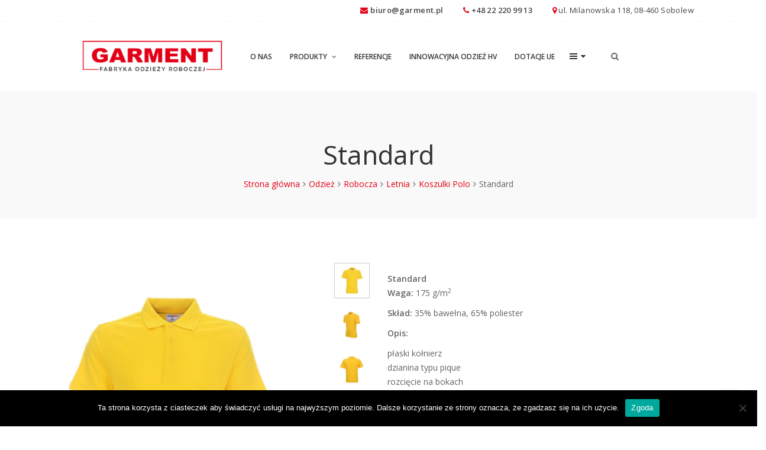

--- FILE ---
content_type: text/html; charset=UTF-8
request_url: https://www.garment.pl/produkt/standard/
body_size: 29307
content:
<!DOCTYPE html>
<html lang="pl-PL">
<head>
	<meta charset="UTF-8">
	<meta name="viewport" content="width=device-width, initial-scale=1">
	<link rel="profile" href="http://gmpg.org/xfn/11">
	<link rel="pingback" href="https://www.garment.pl/xmlrpc.php">

	<title>Standard &#8211; Garment &#8211; Fabryka odzieży roboczej</title><link rel="preload" data-rocket-preload as="style" href="https://fonts.googleapis.com/css?family=Lato%3A300%2C400%2C700%7COpen%20Sans%3A400%2C600&#038;subset=latin%2Clatin-ext&#038;display=swap" /><link rel="stylesheet" href="https://fonts.googleapis.com/css?family=Lato%3A300%2C400%2C700%7COpen%20Sans%3A400%2C600&#038;subset=latin%2Clatin-ext&#038;display=swap" media="print" onload="this.media='all'" /><noscript><link rel="stylesheet" href="https://fonts.googleapis.com/css?family=Lato%3A300%2C400%2C700%7COpen%20Sans%3A400%2C600&#038;subset=latin%2Clatin-ext&#038;display=swap" /></noscript>
<meta name='robots' content='max-image-preview:large' />
<link rel='dns-prefetch' href='//fonts.googleapis.com' />
<link href='https://fonts.gstatic.com' crossorigin rel='preconnect' />
<link rel="alternate" type="application/rss+xml" title="Garment - Fabryka odzieży roboczej &raquo; Kanał z wpisami" href="https://www.garment.pl/feed/" />
<link rel="alternate" type="application/rss+xml" title="Garment - Fabryka odzieży roboczej &raquo; Kanał z komentarzami" href="https://www.garment.pl/comments/feed/" />
<link rel="alternate" type="application/rss+xml" title="Garment - Fabryka odzieży roboczej &raquo; Standard Kanał z komentarzami" href="https://www.garment.pl/produkt/standard/feed/" />
<script type="text/javascript">
/* <![CDATA[ */
window._wpemojiSettings = {"baseUrl":"https:\/\/s.w.org\/images\/core\/emoji\/15.0.3\/72x72\/","ext":".png","svgUrl":"https:\/\/s.w.org\/images\/core\/emoji\/15.0.3\/svg\/","svgExt":".svg","source":{"concatemoji":"https:\/\/www.garment.pl\/wp-includes\/js\/wp-emoji-release.min.js?ver=6.6.4"}};
/*! This file is auto-generated */
!function(i,n){var o,s,e;function c(e){try{var t={supportTests:e,timestamp:(new Date).valueOf()};sessionStorage.setItem(o,JSON.stringify(t))}catch(e){}}function p(e,t,n){e.clearRect(0,0,e.canvas.width,e.canvas.height),e.fillText(t,0,0);var t=new Uint32Array(e.getImageData(0,0,e.canvas.width,e.canvas.height).data),r=(e.clearRect(0,0,e.canvas.width,e.canvas.height),e.fillText(n,0,0),new Uint32Array(e.getImageData(0,0,e.canvas.width,e.canvas.height).data));return t.every(function(e,t){return e===r[t]})}function u(e,t,n){switch(t){case"flag":return n(e,"\ud83c\udff3\ufe0f\u200d\u26a7\ufe0f","\ud83c\udff3\ufe0f\u200b\u26a7\ufe0f")?!1:!n(e,"\ud83c\uddfa\ud83c\uddf3","\ud83c\uddfa\u200b\ud83c\uddf3")&&!n(e,"\ud83c\udff4\udb40\udc67\udb40\udc62\udb40\udc65\udb40\udc6e\udb40\udc67\udb40\udc7f","\ud83c\udff4\u200b\udb40\udc67\u200b\udb40\udc62\u200b\udb40\udc65\u200b\udb40\udc6e\u200b\udb40\udc67\u200b\udb40\udc7f");case"emoji":return!n(e,"\ud83d\udc26\u200d\u2b1b","\ud83d\udc26\u200b\u2b1b")}return!1}function f(e,t,n){var r="undefined"!=typeof WorkerGlobalScope&&self instanceof WorkerGlobalScope?new OffscreenCanvas(300,150):i.createElement("canvas"),a=r.getContext("2d",{willReadFrequently:!0}),o=(a.textBaseline="top",a.font="600 32px Arial",{});return e.forEach(function(e){o[e]=t(a,e,n)}),o}function t(e){var t=i.createElement("script");t.src=e,t.defer=!0,i.head.appendChild(t)}"undefined"!=typeof Promise&&(o="wpEmojiSettingsSupports",s=["flag","emoji"],n.supports={everything:!0,everythingExceptFlag:!0},e=new Promise(function(e){i.addEventListener("DOMContentLoaded",e,{once:!0})}),new Promise(function(t){var n=function(){try{var e=JSON.parse(sessionStorage.getItem(o));if("object"==typeof e&&"number"==typeof e.timestamp&&(new Date).valueOf()<e.timestamp+604800&&"object"==typeof e.supportTests)return e.supportTests}catch(e){}return null}();if(!n){if("undefined"!=typeof Worker&&"undefined"!=typeof OffscreenCanvas&&"undefined"!=typeof URL&&URL.createObjectURL&&"undefined"!=typeof Blob)try{var e="postMessage("+f.toString()+"("+[JSON.stringify(s),u.toString(),p.toString()].join(",")+"));",r=new Blob([e],{type:"text/javascript"}),a=new Worker(URL.createObjectURL(r),{name:"wpTestEmojiSupports"});return void(a.onmessage=function(e){c(n=e.data),a.terminate(),t(n)})}catch(e){}c(n=f(s,u,p))}t(n)}).then(function(e){for(var t in e)n.supports[t]=e[t],n.supports.everything=n.supports.everything&&n.supports[t],"flag"!==t&&(n.supports.everythingExceptFlag=n.supports.everythingExceptFlag&&n.supports[t]);n.supports.everythingExceptFlag=n.supports.everythingExceptFlag&&!n.supports.flag,n.DOMReady=!1,n.readyCallback=function(){n.DOMReady=!0}}).then(function(){return e}).then(function(){var e;n.supports.everything||(n.readyCallback(),(e=n.source||{}).concatemoji?t(e.concatemoji):e.wpemoji&&e.twemoji&&(t(e.twemoji),t(e.wpemoji)))}))}((window,document),window._wpemojiSettings);
/* ]]> */
</script>
<style id='wp-emoji-styles-inline-css' type='text/css'>

	img.wp-smiley, img.emoji {
		display: inline !important;
		border: none !important;
		box-shadow: none !important;
		height: 1em !important;
		width: 1em !important;
		margin: 0 0.07em !important;
		vertical-align: -0.1em !important;
		background: none !important;
		padding: 0 !important;
	}
</style>
<link rel='stylesheet' id='wp-block-library-css' href='https://www.garment.pl/wp-includes/css/dist/block-library/style.min.css?ver=6.6.4' type='text/css' media='all' />
<link rel='stylesheet' id='awb-css' href='https://www.garment.pl/wp-content/plugins/advanced-backgrounds/assets/awb/awb.min.css?ver=1.12.7' type='text/css' media='all' />
<style id='classic-theme-styles-inline-css' type='text/css'>
/*! This file is auto-generated */
.wp-block-button__link{color:#fff;background-color:#32373c;border-radius:9999px;box-shadow:none;text-decoration:none;padding:calc(.667em + 2px) calc(1.333em + 2px);font-size:1.125em}.wp-block-file__button{background:#32373c;color:#fff;text-decoration:none}
</style>
<style id='global-styles-inline-css' type='text/css'>
:root{--wp--preset--aspect-ratio--square: 1;--wp--preset--aspect-ratio--4-3: 4/3;--wp--preset--aspect-ratio--3-4: 3/4;--wp--preset--aspect-ratio--3-2: 3/2;--wp--preset--aspect-ratio--2-3: 2/3;--wp--preset--aspect-ratio--16-9: 16/9;--wp--preset--aspect-ratio--9-16: 9/16;--wp--preset--color--black: #000000;--wp--preset--color--cyan-bluish-gray: #abb8c3;--wp--preset--color--white: #ffffff;--wp--preset--color--pale-pink: #f78da7;--wp--preset--color--vivid-red: #cf2e2e;--wp--preset--color--luminous-vivid-orange: #ff6900;--wp--preset--color--luminous-vivid-amber: #fcb900;--wp--preset--color--light-green-cyan: #7bdcb5;--wp--preset--color--vivid-green-cyan: #00d084;--wp--preset--color--pale-cyan-blue: #8ed1fc;--wp--preset--color--vivid-cyan-blue: #0693e3;--wp--preset--color--vivid-purple: #9b51e0;--wp--preset--gradient--vivid-cyan-blue-to-vivid-purple: linear-gradient(135deg,rgba(6,147,227,1) 0%,rgb(155,81,224) 100%);--wp--preset--gradient--light-green-cyan-to-vivid-green-cyan: linear-gradient(135deg,rgb(122,220,180) 0%,rgb(0,208,130) 100%);--wp--preset--gradient--luminous-vivid-amber-to-luminous-vivid-orange: linear-gradient(135deg,rgba(252,185,0,1) 0%,rgba(255,105,0,1) 100%);--wp--preset--gradient--luminous-vivid-orange-to-vivid-red: linear-gradient(135deg,rgba(255,105,0,1) 0%,rgb(207,46,46) 100%);--wp--preset--gradient--very-light-gray-to-cyan-bluish-gray: linear-gradient(135deg,rgb(238,238,238) 0%,rgb(169,184,195) 100%);--wp--preset--gradient--cool-to-warm-spectrum: linear-gradient(135deg,rgb(74,234,220) 0%,rgb(151,120,209) 20%,rgb(207,42,186) 40%,rgb(238,44,130) 60%,rgb(251,105,98) 80%,rgb(254,248,76) 100%);--wp--preset--gradient--blush-light-purple: linear-gradient(135deg,rgb(255,206,236) 0%,rgb(152,150,240) 100%);--wp--preset--gradient--blush-bordeaux: linear-gradient(135deg,rgb(254,205,165) 0%,rgb(254,45,45) 50%,rgb(107,0,62) 100%);--wp--preset--gradient--luminous-dusk: linear-gradient(135deg,rgb(255,203,112) 0%,rgb(199,81,192) 50%,rgb(65,88,208) 100%);--wp--preset--gradient--pale-ocean: linear-gradient(135deg,rgb(255,245,203) 0%,rgb(182,227,212) 50%,rgb(51,167,181) 100%);--wp--preset--gradient--electric-grass: linear-gradient(135deg,rgb(202,248,128) 0%,rgb(113,206,126) 100%);--wp--preset--gradient--midnight: linear-gradient(135deg,rgb(2,3,129) 0%,rgb(40,116,252) 100%);--wp--preset--font-size--small: 13px;--wp--preset--font-size--medium: 20px;--wp--preset--font-size--large: 36px;--wp--preset--font-size--x-large: 42px;--wp--preset--font-family--inter: "Inter", sans-serif;--wp--preset--font-family--cardo: Cardo;--wp--preset--spacing--20: 0.44rem;--wp--preset--spacing--30: 0.67rem;--wp--preset--spacing--40: 1rem;--wp--preset--spacing--50: 1.5rem;--wp--preset--spacing--60: 2.25rem;--wp--preset--spacing--70: 3.38rem;--wp--preset--spacing--80: 5.06rem;--wp--preset--shadow--natural: 6px 6px 9px rgba(0, 0, 0, 0.2);--wp--preset--shadow--deep: 12px 12px 50px rgba(0, 0, 0, 0.4);--wp--preset--shadow--sharp: 6px 6px 0px rgba(0, 0, 0, 0.2);--wp--preset--shadow--outlined: 6px 6px 0px -3px rgba(255, 255, 255, 1), 6px 6px rgba(0, 0, 0, 1);--wp--preset--shadow--crisp: 6px 6px 0px rgba(0, 0, 0, 1);}:where(.is-layout-flex){gap: 0.5em;}:where(.is-layout-grid){gap: 0.5em;}body .is-layout-flex{display: flex;}.is-layout-flex{flex-wrap: wrap;align-items: center;}.is-layout-flex > :is(*, div){margin: 0;}body .is-layout-grid{display: grid;}.is-layout-grid > :is(*, div){margin: 0;}:where(.wp-block-columns.is-layout-flex){gap: 2em;}:where(.wp-block-columns.is-layout-grid){gap: 2em;}:where(.wp-block-post-template.is-layout-flex){gap: 1.25em;}:where(.wp-block-post-template.is-layout-grid){gap: 1.25em;}.has-black-color{color: var(--wp--preset--color--black) !important;}.has-cyan-bluish-gray-color{color: var(--wp--preset--color--cyan-bluish-gray) !important;}.has-white-color{color: var(--wp--preset--color--white) !important;}.has-pale-pink-color{color: var(--wp--preset--color--pale-pink) !important;}.has-vivid-red-color{color: var(--wp--preset--color--vivid-red) !important;}.has-luminous-vivid-orange-color{color: var(--wp--preset--color--luminous-vivid-orange) !important;}.has-luminous-vivid-amber-color{color: var(--wp--preset--color--luminous-vivid-amber) !important;}.has-light-green-cyan-color{color: var(--wp--preset--color--light-green-cyan) !important;}.has-vivid-green-cyan-color{color: var(--wp--preset--color--vivid-green-cyan) !important;}.has-pale-cyan-blue-color{color: var(--wp--preset--color--pale-cyan-blue) !important;}.has-vivid-cyan-blue-color{color: var(--wp--preset--color--vivid-cyan-blue) !important;}.has-vivid-purple-color{color: var(--wp--preset--color--vivid-purple) !important;}.has-black-background-color{background-color: var(--wp--preset--color--black) !important;}.has-cyan-bluish-gray-background-color{background-color: var(--wp--preset--color--cyan-bluish-gray) !important;}.has-white-background-color{background-color: var(--wp--preset--color--white) !important;}.has-pale-pink-background-color{background-color: var(--wp--preset--color--pale-pink) !important;}.has-vivid-red-background-color{background-color: var(--wp--preset--color--vivid-red) !important;}.has-luminous-vivid-orange-background-color{background-color: var(--wp--preset--color--luminous-vivid-orange) !important;}.has-luminous-vivid-amber-background-color{background-color: var(--wp--preset--color--luminous-vivid-amber) !important;}.has-light-green-cyan-background-color{background-color: var(--wp--preset--color--light-green-cyan) !important;}.has-vivid-green-cyan-background-color{background-color: var(--wp--preset--color--vivid-green-cyan) !important;}.has-pale-cyan-blue-background-color{background-color: var(--wp--preset--color--pale-cyan-blue) !important;}.has-vivid-cyan-blue-background-color{background-color: var(--wp--preset--color--vivid-cyan-blue) !important;}.has-vivid-purple-background-color{background-color: var(--wp--preset--color--vivid-purple) !important;}.has-black-border-color{border-color: var(--wp--preset--color--black) !important;}.has-cyan-bluish-gray-border-color{border-color: var(--wp--preset--color--cyan-bluish-gray) !important;}.has-white-border-color{border-color: var(--wp--preset--color--white) !important;}.has-pale-pink-border-color{border-color: var(--wp--preset--color--pale-pink) !important;}.has-vivid-red-border-color{border-color: var(--wp--preset--color--vivid-red) !important;}.has-luminous-vivid-orange-border-color{border-color: var(--wp--preset--color--luminous-vivid-orange) !important;}.has-luminous-vivid-amber-border-color{border-color: var(--wp--preset--color--luminous-vivid-amber) !important;}.has-light-green-cyan-border-color{border-color: var(--wp--preset--color--light-green-cyan) !important;}.has-vivid-green-cyan-border-color{border-color: var(--wp--preset--color--vivid-green-cyan) !important;}.has-pale-cyan-blue-border-color{border-color: var(--wp--preset--color--pale-cyan-blue) !important;}.has-vivid-cyan-blue-border-color{border-color: var(--wp--preset--color--vivid-cyan-blue) !important;}.has-vivid-purple-border-color{border-color: var(--wp--preset--color--vivid-purple) !important;}.has-vivid-cyan-blue-to-vivid-purple-gradient-background{background: var(--wp--preset--gradient--vivid-cyan-blue-to-vivid-purple) !important;}.has-light-green-cyan-to-vivid-green-cyan-gradient-background{background: var(--wp--preset--gradient--light-green-cyan-to-vivid-green-cyan) !important;}.has-luminous-vivid-amber-to-luminous-vivid-orange-gradient-background{background: var(--wp--preset--gradient--luminous-vivid-amber-to-luminous-vivid-orange) !important;}.has-luminous-vivid-orange-to-vivid-red-gradient-background{background: var(--wp--preset--gradient--luminous-vivid-orange-to-vivid-red) !important;}.has-very-light-gray-to-cyan-bluish-gray-gradient-background{background: var(--wp--preset--gradient--very-light-gray-to-cyan-bluish-gray) !important;}.has-cool-to-warm-spectrum-gradient-background{background: var(--wp--preset--gradient--cool-to-warm-spectrum) !important;}.has-blush-light-purple-gradient-background{background: var(--wp--preset--gradient--blush-light-purple) !important;}.has-blush-bordeaux-gradient-background{background: var(--wp--preset--gradient--blush-bordeaux) !important;}.has-luminous-dusk-gradient-background{background: var(--wp--preset--gradient--luminous-dusk) !important;}.has-pale-ocean-gradient-background{background: var(--wp--preset--gradient--pale-ocean) !important;}.has-electric-grass-gradient-background{background: var(--wp--preset--gradient--electric-grass) !important;}.has-midnight-gradient-background{background: var(--wp--preset--gradient--midnight) !important;}.has-small-font-size{font-size: var(--wp--preset--font-size--small) !important;}.has-medium-font-size{font-size: var(--wp--preset--font-size--medium) !important;}.has-large-font-size{font-size: var(--wp--preset--font-size--large) !important;}.has-x-large-font-size{font-size: var(--wp--preset--font-size--x-large) !important;}
:where(.wp-block-post-template.is-layout-flex){gap: 1.25em;}:where(.wp-block-post-template.is-layout-grid){gap: 1.25em;}
:where(.wp-block-columns.is-layout-flex){gap: 2em;}:where(.wp-block-columns.is-layout-grid){gap: 2em;}
:root :where(.wp-block-pullquote){font-size: 1.5em;line-height: 1.6;}
</style>
<link rel='stylesheet' id='cookie-notice-front-css' href='https://www.garment.pl/wp-content/plugins/cookie-notice/css/front.min.css?ver=2.4.18' type='text/css' media='all' />
<style id='woocommerce-inline-inline-css' type='text/css'>
.woocommerce form .form-row .required { visibility: visible; }
</style>
<link data-minify="1" rel='stylesheet' id='wr-custom-attributes-css' href='https://www.garment.pl/wp-content/cache/min/1/wp-content/plugins/wr-custom-attributes/assets/css/front-end.css?ver=1743028600' type='text/css' media='all' />
<link data-minify="1" rel='stylesheet' id='scss-css' href='https://www.garment.pl/wp-content/cache/min/1/wp-content/cache/busting/1/sccss.css?ver=1743028566' type='text/css' media='all' />
<link data-minify="1" rel='stylesheet' id='wr-live-search-css' href='https://www.garment.pl/wp-content/cache/min/1/wp-content/plugins/wr-live-search/assets/css/frontend.css?ver=1743028566' type='text/css' media='all' />
<link data-minify="1" rel='stylesheet' id='font-awesome-css' href='https://www.garment.pl/wp-content/cache/min/1/wp-content/themes/garment/assets/3rd-party/font-awesome/css/font-awesome.min.css?ver=1743028566' type='text/css' media='all' />

<link data-minify="1" rel='stylesheet' id='nivo-lightbox-css' href='https://www.garment.pl/wp-content/cache/min/1/wp-content/themes/garment/assets/3rd-party/nivo-lightbox/nivo-lightbox.css?ver=1743028639' type='text/css' media='all' />
<link rel='stylesheet' id='owl-carousel-css' href='https://www.garment.pl/wp-content/themes/garment/assets/3rd-party/owl-carousel/owl.carousel.min.css?ver=6.6.4' type='text/css' media='all' />
<link data-minify="1" rel='stylesheet' id='wr-nitro-woocommerce-css' href='https://www.garment.pl/wp-content/cache/min/1/wp-content/themes/garment/assets/woorockets/css/woocommerce.css?ver=1743028600' type='text/css' media='all' />
<link data-minify="1" rel='stylesheet' id='wr-nitro-main-css' href='https://www.garment.pl/wp-content/cache/min/1/wp-content/themes/garment/assets/woorockets/css/main.css?ver=1743028566' type='text/css' media='all' />
<style id='wr-nitro-main-inline-css' type='text/css'>
body {font-family: "Open Sans";font-weight: 400;font-size: 100%;letter-spacing: 0px;line-height: 24px;}h1,h2,h3,h4,h5,h6 {letter-spacing: 0px;font-family: "Open Sans";font-weight: 400;}h1 {font-size: 63px;line-height: 71.964px;}h2 {font-size: 45px;line-height: 50.886px;}h3 {font-size: 31px;line-height: 35.982px;}h4 {font-size: 22px;line-height: 25.452px;}h5 {font-size: 16px;line-height: 21.6px;}h6 {font-size: 11px;line-height: 12.726px;}.format-quote .quote-content,blockquote {font-family: "Lato";}@media only screen and (min-width: 1024px) {.offset {position: relative;padding: 0px;}.offset:after {border-width: 0px;border-color: #ffffff;}.woocommerce-demo-store.offset {padding-top: 52px;}.woocommerce-demo-store.offset .demo_store {top: 0px;}.admin-bar.woocommerce-demo-store.offset .demo_store {top: 32px;}.mfp-wrap {top: 10px;height: calc(100% - 20px);}.admin-bar .mfp-wrap {top: 42px;height: calc(100% - 52px);}}.row {margin-left: -15px;margin-right: -15px;}.main-content, .primary-sidebar {padding-left: 15px;padding-right: 15px;}.primary-sidebar .widget {margin-bottom: 30px;}@media screen and (max-width: 800px) {.style-4 .p-single-images .product__badge {right: 15px;}}.container {max-width: 1920px;}@media screen and (max-width: 1024px) {.container {max-width: 100% !important;}}.site-title {padding-top: 80px;min-height: 215px;background-color: #f9f9f9;}.site-title h1 {font-size: 44px;line-height: 55px;}.site-title .desc {font-size: px;line-height: px;letter-spacing: px;}.post-title {padding-top: 100px;padding-bottom: 100px;}.post-title .entry-title {font-size: 45px;line-height: 45px;}#shop-main .products.grid-layout:not(.boxed),#shop-main .products.grid-layout.item-style-6 {margin: 0 -15px;}#woof_results_by_ajax .products {width: calc(100% + 30px);}#shop-main .products.grid-layout .product {padding: 15px;}#shop-sidebar .widget {margin-bottom: 30px;}@media (min-width: 769px) {#shop-main .products.grid-layout .product:nth-child(4n+1) {clear: both;}}@media (max-width: 768px) {#shop-main .products.grid-layout .product:nth-child(2n+1) {clear: both;}}#shop-main .products.masonry-layout {margin: 0 -15px;}#shop-main .products.masonry-layout .product {padding: 15px ;}#shop-main .products.masonry-layout.item-style-4 .product {padding-bottom: 10px;}.product__image.mask .mask-inner { background: rgba(0, 0, 0, 0.7) }.pageloader {background: rgba(251, 251, 251, 0.7);}.wr-loader-8 .wr-loader {width: 40px;height: 40px;-webkit-animation: loader-8 1.2s infinite ease-in-out;animation: loader-8 1.2s infinite ease-in-out;background: #e30016;}@-webkit-keyframes loader-8 {0% {-webkit-transform: perspective(120px) rotateX(0deg) rotateY(0deg);transform: perspective(120px) rotateX(0deg) rotateY(0deg);}50% {-webkit-transform: perspective(120px) rotateX(-180.1deg) rotateY(0deg);transform: perspective(120px) rotateX(-180.1deg) rotateY(0deg);}100% {-webkit-transform: perspective(120px) rotateX(-180deg) rotateY(-179.9deg);transform: perspective(120px) rotateX(-180deg) rotateY(-179.9deg);}}@keyframes loader-8 {0% {-webkit-transform: perspective(120px) rotateX(0deg) rotateY(0deg);transform: perspective(120px) rotateX(0deg) rotateY(0deg);}50% {-webkit-transform: perspective(120px) rotateX(-180.1deg) rotateY(0deg);transform: perspective(120px) rotateX(-180.1deg) rotateY(0deg);}100% {-webkit-transform: perspective(120px) rotateX(-180deg) rotateY(-179.9deg);transform: perspective(120px) rotateX(-180deg) rotateY(-179.9deg);}}.page-content .main-content,.page-content .primary-sidebar {float: left;position: relative;}.page-content .primary-sidebar {width: 280px;right: calc(100% - 280px);}.page-content .main-content {left: 280px;width: calc(100% - 280px);}.blog .main-content {width: 100%;}.single-attachment .main-content,.single-post .main-content {width: 100%;}.b-single .entry-content {margin: 0 auto !important;max-width: 750px;}.archive #shop-main,.archive #shop-sidebar,.archive-shop,.archive-sidebar {float: left;position: relative;}.archive #shop-sidebar,.archive-sidebar {width: 300px;right: calc(100% - 300px);}.archive #shop-main,.archive-shop {left: 300px;width: calc(100% - 300px);}.style-2 #shop-detail {width: 100%;}.footer {background-image: url( http://www.garment.pl/wp-content/uploads/2017/03/f-bg.png );background-repeat: no-repeat;background-size: cover;background-attachment: scroll;background-position: center center;background-color: #e30016;}.footer .top {color: #ffffff;}.footer .top h1, .footer .top h2, .footer .top h3, .footer .top h4, .footer .top h5, .footer .top h6, .footer .widget_rss .widget-title a {color: #ffffff;}.footer .bot {background-color: #4d5051;color: #ffffff;} .footer .top a { color: #ffffff; } .footer .top a:hover { color: #ffffff; } .footer .bot a { color: #ffffff; } .footer .bot a:hover { color: #e30016; }.error404 .wrapper {background-color:#ffffff;background-size:auto;background-position:center center;background-attachment:scroll;background-repeat:no-repeat;}.error404 .heading-404 * {font-size: 88px;line-height: 88px;color: #292929;font-weight: bold;}.widget-style-1 .widget {padding: 20px;background-color:#f9f9f9; border: 1px solid #ebebeb;padding: 20px;}.woof_container_inner > h4,.widget-style-1 .widget .widget-title {border-bottom: 1px solid #ebebeb;}.widget-style-1 .widget .widget-title {padding-bottom: 10px;}.meta-color,.entry-meta,.entry-meta a,.entry-meta span a,.entry-meta i,.sc-product-package .p-package-cat a,.widget li .info,blockquote,.b-single .single-nav > div > span,time, .irs-grid-text,.irs-min, .irs-max {color: #ababab;}::-webkit-input-placeholder {color: #ababab;}:-moz-placeholder {color: #ababab;}::-moz-placeholder {color: #ababab;}:-ms-input-placeholder {color: #ababab;}.irs-grid-pol, .irs-from, .irs-to, .irs-single {background: #ababab;}.nitro-line,.nitro-line > *,.nitro-line .yith-wcwl-add-to-wishlist a,.btb,select:not(.cate-search),ul li,input:not([type="submit"]):not([type="button"]):not(.submit):not(.button):not(.extenal-bdcl),.p-single-action .yith-wcwl-add-to-wishlist div a,textarea,table, th, td,.woocommerce-cart th,.woocommerce-cart td,blockquote,.quantity .qty a:first-child,.widget ul li,.b-masonry .entry-meta,.comments-area .comment-form p,.woocommerce-cart .cart-collaterals section,.style-1 .woocommerce-tabs .tabs,.style-2 .clean-tab *:not(.submit),.style-3 .accordion-tabs > div,.style-3 .accordion-tabs,.style-4 .woocommerce-tabs .tabs li:not(:last-child),.default-tab .woocommerce-tabs .tabs,.woocommerce-page input[type="checkbox"] + label:before,#checkout_timeline,.timeline-horizontal,.page-numbers li span:not(.dots),.page-numbers li a:hover,.style-3 ul.page-numbers,.sc-product-package ul li,.woocommerce-cart .woocommerce > form,.woocommerce-page .form-container,.woocommerce-checkout .form-row input.input-text,.woocommerce-checkout .select2-container,.woocommerce-page .select2-container .select2-choice,.woocommerce-page .select2-drop-active,.grid.boxed.pag-number .product,.default-tab .woocommerce-tabs .wc-tabs > li,.vc_tta-tabs .vc_tta-tabs-container .vc_tta-tab,.wr-pricing-table.style-1 .pricing-item .inner,.wr-pricing-table.style-1 .pricing-item .pricing-header,.wr-pricing-table.style-3 .pricing-item .inner,.wr-pricing-table.style-4 .pricing-item .inner,.quickview-modal .quickview-button > div a:not(.button_sg),.quickview-modal .info div[itemprop="description"],.quickview-modal .info .quickview-button, .quickview-modal .info .p-meta,.sc-product-package .product__btn_cart,.woocommerce .wishlist_table td.product-add-to-cart a.product__btn_cart,.pagination.wc-pagination .page-ajax a,.style-3 .accordion-tabs .panel,.style-2 .woocommerce-tabs div .panel,.woocommerce-cart .cart-collaterals .coupon,.vc_toggle, .vc_toggle.vc_toggle_active .vc_toggle_title,.wr-pricing-table.style-2 .pricing-item .pricing-footer,.wr-custom-attribute li a,.wr-custom-attribute.color-picker li a:after,.wr-pricing-table.style-2 .pricing-item .pricing-footer,.chosen-container-multi .chosen-choices,.chosen-container .chosen-drop,.woof_redraw_zone .irs-slider,.woof_list_label .woof_label_term,.woof_label_count,.woof_sid_auto_shortcode, .woof_show_auto_form, .woof_hide_auto_form,.booking-pricing-info,.grid.boxed.pag-number:not(.sc-product):not(.sc-products) .product,.sc-products.grid-boxed-layout .product {border-color: #ebebeb !important;}.sc-testimonials.style-2 .arrow {border-bottom-color: #ebebeb !important;}.woocommerce-checkout #checkout_timeline li:not(:last-child):after,.vc_tta-tabs.vc_tta-style-style-7 .vc_tta-tabs-container:before,.vc_tta-tabs.vc_tta-style-style-4 .vc_tta-tabs-container .vc_tta-tab:before,.vc_tta-tabs.vc_tta-style-style-6 .vc_tta-tabs-container .vc_tta-tab:before,.vc_tta-tabs.vc_tta-style-style-2 .vc_tta-tabs-container:before,.wr-pricing-table .style-1 .pricing-item .units:before,.wr-pricing-table .style-3 .pricing-item .units:before,.widget_price_filter .ui-slider {background-color: #ebebeb;}select,textarea,.chosen-container-multi .chosen-choices,input:not([type="submit"]):not([type="button"]):not(.submit):not(.button),.woocommerce-checkout .select2-container,.select2-container .select2-choice,.select2-results .select2-highlighted,.select2-search {background-color: #f9f9f9;}.overlay_bg,.wr-mobile.woocommerce-page.archive .wrapper,.default-tab .woocommerce-tabs .wc-tabs > li a:hover,.default-tab .woocommerce-tabs .wc-tabs > li.active a,.widget ul li .count,.style-1 .woocommerce-tabs,.b-classic.boxed .post,.style-2 .woocommerce-tabs #comments .comment-text,.style-3 .woocommerce-tabs #comments .comment-text,.style-4 .woocommerce-tabs #comments .comment-text,.vc_progress_bar.style-1 .vc_single_bar,.vc_progress_bar.style-1 .vc_single_bar .vc_bar:before,.vc_progress_bar .vc_single_bar,.wr-pricing-table.style-2 .pricing-item .inner,.wr-pricing-table.style-3 .pricing-item .price-value,.wr-pricing-table.style-4 .pricing-item .inner:hover,[class*="b-"].default .entry-cat a,.widget .tagcloud a,.galleries .grid .item-inner,.single-gallery .wr-nitro-carousel .owl-dots > div span,.pagination.wc-pagination .page-ajax a,.entry-thumb i.body_bg:hover,.irs-min, .irs-max,.search-results .search-item,.woof_list_label .woof_label_term {background-color: #f9f9f9;}.vc_progress_bar.style-1 .vc_single_bar {border-color: #f9f9f9;}.style-2 .woocommerce-tabs #comments .comment_container:before,.style-3 .woocommerce-tabs #comments .comment_container:before,.style-4 .woocommerce-tabs #comments .comment_container:before,.comments-area .comment-list .comment-content-wrap:before,.b-classic.small.boxed .entry-thumb:before {border-right-color: #f9f9f9;}.rtl .b-classic.small.boxed .entry-thumb:before {border-left-color: #f9f9f9;}.sc-product-package ul li:before {color: #f9f9f9;}body .wrapper,.body_bg,.single-mobile-layout .p-single-info.fixed .p-single-action,.single-mobile-layout.product-type-variable .p-single-info.fixed .single_variation_wrap,.single-mobile-layout .wishlist-btn a,[class*="b-"].boxed .entry-cat a,.b-zigzag.default .entry-cat a,.wr-pricing-table.style-1 .pricing-item .inner,.select2-results,.product-btn-right .product__btn,.product-btn-center:not(.btn-inside-thumbnail) .product__action a,.nivo-lightbox-theme-default.nivo-lightbox-overlay,.style-1 .woocommerce-tabs #comments .comment-text,.woof_redraw_zone .irs-slider,.woof_redraw_zone .irs-bar,.style-5 .woocommerce-tabs #comments .comment-text,.style-2 .woocommerce-tabs.accordion-tabs #comments .comment-text {background-color: #ffffff;}.style-2 .woocommerce-tabs.accordion-tabs #comments .comment_container:before,.style-5 .woocommerce-tabs #comments .comment_container:before,.style-1 .woocommerce-tabs #comments .comment_container:before {border-right-color: #ffffff;}.sc-testimonials.style-2 .arrow span {border-bottom-color: #ffffff;}.body_bg_text,.irs-from, .irs-to, .irs-single {color: #ffffff;}body,.body_color,.entry-cat a,.p-meta a,.port-content .hentry .title .cat,.port-content .hentry .title .cat a,.nitro-member.style-1 .social a,.nitro-member.style-3 .social a,.select2-results li,.woocommerce-cart .shop_table .product-price .amount,.woocommerce-cart .cart_totals .cart-subtotal .amount,.color-dark,.icon_color,.icon_color * i,.single-mobile-layout .addition-product .add_to_cart_button i,.price del,.price del .amount,.star-rating:before,.wc-switch a.active,.select2-container .select2-choice,.single-gallery .wr-nitro-carousel .owl-dots > div.active span,.pagination.wc-pagination .page-ajax a,.nivo-lightbox-theme-default .nivo-lightbox-nav:before,.vc_toggle .vc_toggle_title .vc_toggle_icon:before,.vc_progress_bar.style-1 .vc_single_bar .vc_label > span,.wr-product-share h3,.woof_show_auto_form,.woocommerce-checkout .shop_table .cart-subtotal .amount,.woocommerce-checkout .shop_table .cart_item .amount,.style-5:not(.downloadable) .p-single-action .cart .wishlist-btn .tooltip {color: #646464;}.single-gallery .wr-nitro-carousel .owl-dots > div.active span,.single-gallery .wr-nitro-carousel .owl-dots > div:hover span,.woof_redraw_zone .irs-slider:after,.woof_redraw_zone .irs-line-left,.woof_redraw_zone .irs-line-right,.woof_redraw_zone .irs-line-mid {background-color: #646464;}.wr-nitro-carousel .owl-dots .owl-dot span {border-color: #646464;}.select2-container .select2-choice .select2-arrow b:after {border-top-color: #646464;}h1,h2,h3,h4,h5,h6,.heading-color,.heading-color > a,.entry-title,.entry-title a,.title a,[class*="title"] > a,.product__title a,.vc_tta-container .vc_tta.vc_general .vc_tta-tab > a,.wr-pricing-table .pricing-item .price-value,.woocommerce-checkout .shop_table th.product-name,.woocommerce-checkout .payment_methods li label,a:hover,.widget ul li a,.entry-meta a:hover,.hover-primary:hover,.vc_toggle .vc_toggle_title .vc_toggle_icon:hover:before,.vc_progress_bar.style-1 .vc_single_bar .vc_label {color: #323232;}.heading-bg,.widget_price_filter .ui-slider > *,.wr-pricing-table.style-3 .pricing-item .units:before  {background-color: #323232;}.widget_price_filter .ui-slider-handle {border-color: #323232;}.wr-btn,.button,button[class*="button"],.submit,input[type="submit"],a.button_sg,.yith-woocompare-widget a.compare {display: inline-block;text-align: center;white-space: nowrap;font-size: 13px;height: 50px;line-height: 46px;letter-spacing: 0px;padding: 0 20px;border: 2px solid;border-radius: 2px;text-transform: uppercase;}.p-single-action .actions-button a {line-height: 48px;height: 50px;width: 50px;}.plus-minus-button input {    height: 50px;}.qty-suffix {    line-height: 48px;        margin: 10px 10px 0 0 !important;}.quantity input[type="number"],.auction-ajax-change .quantity input {line-height: 46px;height: 48px;width: 48px;}.quantity {width: 82px;}.style-5:not(.downloadable) .p-single-action .cart .wishlist-btn {width: calc(100% - 92px);width: -webkit-calc(100% - 92px);margin-right: 0;}.quantity .qty a {height: 25px;line-height: 25px;}.woocommerce-wishlist button[class*="button"],.woocommerce-wishlist .button {height: 50px !important;line-height: 46px !important;padding: 0 20px !important;border: 2px solid !important;border-radius: 2px !important;}.wr-btn-solid, .button, button[class*="button"], .submit, input[type="submit"]:not(.wr-btn-outline), a.button_sg, .yith-woocompare-widget a.compare {background-color: #e30016;border-color: #e30016;color: #fff;}.wr-btn-solid:hover, .button:hover, button[class*="button"]:hover, .submit:hover, input[type="submit"]:not(.wr-btn-outline):not([disabled]):hover, .yith-woocompare-widget a.compare:hover {background-color: #5e5b5b;border-color: #5e5b5b;color: #fff;} .wr-btn.wr-btn-outline, .woocommerce-checkout .timeline-horizontal input.button.alt.prev, .sc-product-package .product__btn_cart, .woocommerce .wishlist_table td.product-add-to-cart a.product__btn_cart { background-color: rgba(255, 255, 255, 0); border-color: #323232;  color: #323232; }.wr-btn.wr-btn-outline:hover, .woocommerce-checkout .timeline-horizontal input.button.alt.prev:hover, .sc-product-package .product__btn_cart:hover, .woocommerce .wishlist_table td.product-add-to-cart a.product__btn_cart:hover {background-color: #222222;border-color: #222222;color: #ffffff;}.sc-product-package .product__btn_cart,.woocommerce .wishlist_table td.product-add-to-cart a.product__btn_cart,.list .product__action > div a,.p-single-action .product__compare > a,.p-single-action .yith-wcwl-add-to-wishlist a {border-radius: 2px;}#wr-back-top > a {width: 32px;height: 32px;line-height: 27px;font-size: 14px;}#wr-back-top > a:hover {color: #fff !important;}.text-type .content-logo {overflow: hidden;position: relative;width: 150px;height: 45px;}.light-t {color:#fff !important}.none2 {display:none}.text-type .content-logo > * {overflow: hidden;position: relative;text-indent: -9999px;margin-top: 14px !important;line-height: 20px;}.text-type .content-logo > *:before,.text-type .content-logo > *:after {content: 'NITRO';font-family: "Poppins";color: #000;position: absolute;left: 55px;font-size: 20px;border-radius: 3px;font-weight: 700;top: 0;letter-spacing: 3px;text-indent: 0;-webkit-transition: .2s transform;-o-transition: .2s transform;transition: .2s transform;}.footer .text-type .content-logo > *:before,.footer .text-type .content-logo > *:after {color: #fff;}.text-type .content-logo > *:after {top: 20px;}.text-type .content-logo:before {content: '';display: block;width: 45px;height: 45px;background: url() no-repeat;background-size: 45px;position: absolute;left: 0;pointer-events: none;}.text-type .content-logo:hover > *:before,.text-type .content-logo:hover > *:after {-webkit-transform: translateY(-100%);-o-transform: translateY(-100%);transform: translateY(-100%);}.hb-text.hb-s1i1 a {    display: block;    border-radius: 0px;    color: #fff;    font-family: Poppins;    font-size: 20px;    font-weight: 600;    letter-spacing: 3px;    line-height: 20px;    padding-bottom: 0px;    padding-left: 0px;    padding-right: 0px;    padding-top: 0px;}.purchase-button {    background: #7ca81f;    border: none;    border-radius: 30px;    height: auto;    line-height: initial;    font-size: 12px;    padding: 12px 17px;    font-weight: bold;}.purchase-button:active,.purchase-button:hover {    background: #97c13e;    color: #fff !important;    -webkit-transform: scale(1.2);    transform: scale(1.1);    -webkit-transition-timing-function: cubic-bezier(0.47, 2.02, 0.31, -0.36);    transition-timing-function: cubic-bezier(0.47, 2.02, 0.31, -0.36);}.purchase-button:active {    -webkit-transform: scale(0.9);    transform: scale(0.9);}.header .sticky-row-scroll .section-1 .hb-text .purchase-button {    color: #fff !important;}.term-142 .site-title {    height: 770px;    padding-top: 100px;}.term-142 .site-title h1 {    font-weight: bold;    max-width: 750px;    position: relative;}.term-142 .site-title h1:after {    content: '';    display: inline-block;    height: 3px;    width: 50px;    background: #363636;    margin-bottom: 20px}.term-142 .site-title .term-description {    margin: 60px 0 50px;}/** Custom Footer **/.footer .bot {    padding: 20px 0;    border: none;}.footer .top {    padding: 60px 0;}.footer .widget {    overflow: visible;}.footer .fc .box {    width: 25%;    margin: 0 15px;    position: relative;}.footer .fc .box h4 {    font-size: 13px;    color: #fff;    margin: 15px 0 0;    font-weight: 600;}.footer .fc .box img {    width: 100%;}.footer .fc .box > span {    position: absolute;    height: 45px;    width: 45px;    border-radius: 100%;    background: #a0a0a0;    font-size: 10px;    color: #fff;    font-weight: 600;    top: -25px;    right: -20px;}.footer .fc .box > span > span {    line-height: 13px;    margin-top: 10px;    display: block;    font-family: "Poppins";}.footer .fc .box > span del {    font-size: 13px;}.footer .purchase-button {padding: 16px 35px;    font-size: 14px;}.footer .fc .box div .tooltip {    text-align: left;    padding: 10px 15px;    min-width: 230px;    bottom: calc(100% + 20px);    left: 50%;    -webkit-transform: translateX(-50%);    -ms-transform: translateX(-50%);    -o-transform: translateX(-50%);    transform: translateX(-50%);    min-width: 264px;}.footer .fc .box div .tooltip:before {    top: 100%;}.footer .fc .box > div:hover .tooltip {    visibility: visible;    opacity: 1;    bottom: calc(100% + 10px);}.footer .fc .box div .tooltip img {    width: 30px;    height: 30px;    margin: 10px 10px 0 0;}.footer .fc .box div .tooltip span:first-child img {    margin-top: 0;}.footer .fc .box div .tooltip span {    display: block;    line-height: 30px;}.footer .fc .box div .tooltip .fa-check {    color: #7ca81f;    margin-right: 5px;}.footer .bot {    padding: 20px 0;    border: 0;}.page-content .main-content {    left: unset;width: 100%;}@media (max-width: 768px) {.footer .top .textwidget h3 {    font-size: 20px !important;}}@media (max-width: 568px) {.footer .top .textwidget h3 + p {    font-size: 16px !important;}.footer .bot .info .fc {    display: block;}.footer .bot .info p {    margin-bottom: 10px !important;}.footer .fc.mgt60 {    -ms-flex-wrap: wrap;    flex-wrap: wrap;    -webkit-flex-wrap: wrap;}.footer .fc .box {    width: calc(50% - 10px);    margin-bottom: 50px;}.footer .fc .box:last-child,.footer .fc .box:nth-child(3) {    margin-bottom: 0;}.footer .top {    padding: 50px 0 30px;}.footer .purchase-button {    margin-top: 30px;}}@media (max-width: 375px) {.footer .top .purchase-button + p {    margin-top: 30px !important;}.footer .fc .box {    width: 100%;}.footer .fc .box:nth-child(3) {    margin: ;argin-bottom: 50px;}.footer .fc .box span {    right: 7px;}}a,.hover-main:hover,.mfp-close:hover,.format-audio .mejs-controls .mejs-time-rail .mejs-time-current,.post-title.style-2 a:hover,.b-single .post-tags a:hover,.port-cat a.selected,.port-content .hentry .action a:hover,.port-single .hentry .thumb .mask a:hover,.color-primary,.wc-switch a:hover,#p-preview .owl-buttons *:hover,.product__price .amount,.p-single-images .p-gallery .owl-buttons > *:hover,.woocommerce-cart .shop_table .cart_item:hover .remove:hover,.woocommerce-cart .shop_table .product-name a:hover,.woocommerce-cart .quantity .qty a:hover,.woocommerce-cart .shop_table tbody .product-subtotal,.amount,[class*="title"]:hover > a,.widget .product-title:hover > a,.widget ul li a:hover,.widget-search button:hover,[class*="product"] ins,.woocommerce-account .user-link a:hover,.woocommerce-checkout #checkout_timeline.text li.active,.sc-social-network .info.outside a:hover,.vc_tta-container .vc_tta-tabs .vc_tta-tabs-container .vc_tta-tab.vc_active > a,.vc_tta-container .vc_tta-tabs .vc_tta-tabs-container .vc_tta-tab:hover > a,.page-numbers li span:not(.dots), .page-numbers li a:hover,.hb-minicart .mini_cart_item .info-item .title-item a:hover,.widget_shopping_cart_content .total .amount,.hb-minicart .action-top-bottom .quickview-outer .edit-cart:hover:before,.hb-minicart .action-top-bottom .remove-outer .remove:hover:before,.hb-cart-outer .dark-style .widget_shopping_cart_content .buttons .wc-forward:hover,.entry-cat a:hover,.style-2 .clean-tab .tabs li.active a,.style-2 .clean-tab .tabs li a:hover,.nitro-member .social a:hover,.maintenance.maintenance-style-2 .wr-countdown > div > div,.icon_color:hover,.icon_color > *:hover i,.gallery-fullscreen .wr-nitro-carousel .owl-nav > div:hover,.woocommerce .wishlist_table .remove-product:hover,.product__title a:hover,.star-rating span:before,.product__action-bottom > .product__btn:hover,.woocommerce-tabs .active a.tab-heading,.vc_toggle .vc_toggle_title:hover > *,.filters a.selected,.woof_label_count,.widget_nav_menu .current-menu-item a,.yith-wcwl-wishlistexistsbrowse.show i, .yith-wcwl-wishlistaddedbrowse.show i {color: #e30016;}.loader,.style-2 .clean-tab .woocommerce-tabs .tabs li.active a,.style-3 .page-numbers li span:not(.dots),.style-3 .page-numbers li a:hover,.wr-nitro-carousel .owl-dots .owl-dot:hover span,.wr-nitro-carousel .owl-dots .owl-dot.active span,.woof_list_label li .woof_label_term:hover,.woof_list_label li .woof_label_term.checked,#wr-back-top > a:hover {border-color: #e30016 !important;}.sc-cat-list ul li a:hover,.wr-onepage-nav a span:before,.vc_toggle.vc_toggle_active {border-left-color: #e30016;}.rtl .sc-cat-list ul li a:hover {border-right-color: #e30016;}.bg-primary,.hover-bg-primary:hover,.product_list_widget .remove:hover,.sc-product-package .p-package-cart .button:hover,.sc-product-button a:hover,.sc-product-button.light .button span.tooltip:hover,.hb-minicart .action-top-bottom .edit-form-outer .edit-btn,.style-1 .woocommerce-tabs .tabs li.active a:before,.vc_tta-tabs.vc_tta-style-style-2 .vc_tta-tabs-container .vc_tta-tab:before,.vc_tta-tabs.vc_tta-style-style-3 .vc_tta-tabs-container .vc_tta-tab:before,.vc_tta-tabs.vc_tta-style-style-7 .vc_tta-tabs-container .vc_tta-tab:before,.woof_container_inner > h4:before,.widget-style-2 .widget .widget-title:before,.widget-style-3 .widget .widget-title:before,.wr-onepage-nav a span,.wr-nitro-carousel .owl-dots .owl-dot.active span,.wr-nitro-carousel .owl-dots .owl-dot:hover span,.woof_list_label li .woof_label_term:hover,.woof_list_label li .woof_label_term.checked,.page-links a:hover,.page-links a:focus,.woocommerce-account .form-container .woocommerce-MyAccount-navigation li.is-active:after,.wr-pricing-table.style-1 .pricing-item .units:before {background-color: #e30016;} .header  {border-radius:0px;}.hb-s1i2{border-radius:0px;padding-bottom:0px;padding-left:10px;padding-right:52px;padding-top:0px;} .header .section-1{background-color:#ffffff;border-bottom-width:1px;border-color:#f0f0f0;border-left-width:0px;border-radius:0px;border-right-width:0px;border-style:dotted;border-top-width:0px;}.header .section-1 .container{background-color:#ffffff;border-radius:0px;max-width:1170px;}.header .hb-s2i1 img{max-width: 260px}.hb-s2i1{border-radius:0px;color:#333333;font-size:20px;font-weight:400;letter-spacing:0px;line-height:30px;padding-bottom:10px;padding-left:0px;padding-right:10px;padding-top:10px;}.header .element-item.hb-s2i2{border-radius:0px;padding-bottom:10px;padding-left:10px;padding-right:10px;padding-top:10px;}.hb-s2i2,.hb-s2i2 a{font-family:Open Sans;font-size:12px;font-weight:600;letter-spacing:0px;line-height:21px;text-transform:uppercase;}.hb-s2i2.site-navigator-outer a,.hb-s2i2.site-navigator-outer .menu-more .icon-more,.hb-s2i2.site-navigator-outer .menu-breadcrumbs{color: #333333}.hb-s2i2.site-navigator-outer .menu-more .icon-more .wr-burger-menu:before{background: #333333}.hb-s2i2.site-navigator-outer .menu-more .icon-more .wr-burger-menu:after{border-top-color: #333333; border-bottom-color: #333333}.hb-s2i2 .menu-default ul a,.hb-s2i2 .mm-container,.hb-s2i2 .mm-container a{font-size:10px;font-style:normal;line-height:15px;text-decoration:none;text-transform:none;font-weight:400;}.hb-s2i2.site-navigator-outer li.menu-default ul{width:220px}.header .hb-s2i2 .site-navigator > .menu-item > .menu-item-link,.header .hb-s2i2 .site-navigator > li.menu-item-language > a { padding-left: 15px; padding-right: 15px}.hb-s2i2 .mm-container .title-column { font-size: 13px}.hb-s2i2.site-navigator-outer li.menu-item:hover > .menu-item-link,.hb-s2i2 .site-navigator > .current-menu-ancestor > .menu-item-link,.hb-s2i2 .site-navigator > .current-menu-item > .menu-item-link,.hb-s2i2.site-navigator-outer .menu-more .nav-more .site-navigator li.menu-item:hover > .menu-item-link,.hb-s2i2.site-navigator-outer .menu-item-link:hover,.header.vertical-layout .text-layout .hb-s2i2.site-navigator-outer.animation-vertical-accordion .active-accordion > .menu-item-link,.hb-menu-outer .animation-vertical-accordion.hb-s2i2.site-navigator-outer.animation-vertical-accordion .active-accordion > .menu-item-link,.hb-s2i2 .mm-container-outer .menu-item-link:hover,.hb-s2i2.site-navigator-outer .menu-breadcrumbs .element-breadcrumbs:not(:last-child) span:hover { color:#e30016}.header .hb-s2i3{border-radius:0px;padding-left:10px;}.header .hb-s2i3 .open:hover{color:#e30016}.header .hb-s2i3 .open{color:#666666;font-size:14px;}.hb-s2i3 .txt-livesearch{ width: 250px !important } .header .section-2{border-radius:0px;padding-bottom:10px;padding-top:10px;}.header .section-2 .container{border-radius:0px;max-width:80%;}
</style>
<script type="text/template" id="tmpl-variation-template">
	<div class="woocommerce-variation-description">{{{ data.variation.variation_description }}}</div>
	<div class="woocommerce-variation-price">{{{ data.variation.price_html }}}</div>
	<div class="woocommerce-variation-availability">{{{ data.variation.availability_html }}}</div>
</script>
<script type="text/template" id="tmpl-unavailable-variation-template">
	<p role="alert">Przepraszamy, ten produkt jest niedostępny. Prosimy wybrać inną kombinację.</p>
</script>
<script type="text/javascript" id="cookie-notice-front-js-before">
/* <![CDATA[ */
var cnArgs = {"ajaxUrl":"https:\/\/www.garment.pl\/wp-admin\/admin-ajax.php","nonce":"a72db4e5a9","hideEffect":"fade","position":"bottom","onScroll":false,"onScrollOffset":100,"onClick":false,"cookieName":"cookie_notice_accepted","cookieTime":2592000,"cookieTimeRejected":2592000,"globalCookie":false,"redirection":false,"cache":true,"revokeCookies":false,"revokeCookiesOpt":"automatic"};
/* ]]> */
</script>
<script type="text/javascript" src="https://www.garment.pl/wp-content/plugins/cookie-notice/js/front.min.js?ver=2.4.18" id="cookie-notice-front-js"></script>
<script type="text/javascript" src="https://www.garment.pl/wp-includes/js/jquery/jquery.min.js?ver=3.7.1" id="jquery-core-js"></script>
<script type="text/javascript" src="https://www.garment.pl/wp-includes/js/jquery/jquery-migrate.min.js?ver=3.4.1" id="jquery-migrate-js"></script>
<script type="text/javascript" src="https://www.garment.pl/wp-content/plugins/woocommerce/assets/js/jquery-blockui/jquery.blockUI.min.js?ver=2.7.0-wc.9.3.5" id="jquery-blockui-js" data-wp-strategy="defer"></script>
<script type="text/javascript" id="wc-add-to-cart-js-extra">
/* <![CDATA[ */
var wc_add_to_cart_params = {"ajax_url":"\/wp-admin\/admin-ajax.php","wc_ajax_url":"\/?wc-ajax=%%endpoint%%","i18n_view_cart":"Zobacz koszyk","cart_url":"https:\/\/www.garment.pl\/koszyk\/","is_cart":"","cart_redirect_after_add":"no"};
/* ]]> */
</script>
<script type="text/javascript" src="https://www.garment.pl/wp-content/plugins/woocommerce/assets/js/frontend/add-to-cart.min.js?ver=9.3.5" id="wc-add-to-cart-js" data-wp-strategy="defer"></script>
<script type="text/javascript" id="wc-single-product-js-extra">
/* <![CDATA[ */
var wc_single_product_params = {"i18n_required_rating_text":"Prosz\u0119 wybra\u0107 ocen\u0119","review_rating_required":"yes","flexslider":{"rtl":false,"animation":"slide","smoothHeight":true,"directionNav":false,"controlNav":"thumbnails","slideshow":false,"animationSpeed":500,"animationLoop":false,"allowOneSlide":false},"zoom_enabled":"","zoom_options":[],"photoswipe_enabled":"","photoswipe_options":{"shareEl":false,"closeOnScroll":false,"history":false,"hideAnimationDuration":0,"showAnimationDuration":0},"flexslider_enabled":""};
/* ]]> */
</script>
<script type="text/javascript" src="https://www.garment.pl/wp-content/plugins/woocommerce/assets/js/frontend/single-product.min.js?ver=9.3.5" id="wc-single-product-js" defer="defer" data-wp-strategy="defer"></script>
<script type="text/javascript" src="https://www.garment.pl/wp-content/plugins/woocommerce/assets/js/js-cookie/js.cookie.min.js?ver=2.1.4-wc.9.3.5" id="js-cookie-js" defer="defer" data-wp-strategy="defer"></script>
<script type="text/javascript" id="woocommerce-js-extra">
/* <![CDATA[ */
var woocommerce_params = {"ajax_url":"\/wp-admin\/admin-ajax.php","wc_ajax_url":"\/?wc-ajax=%%endpoint%%"};
/* ]]> */
</script>
<script type="text/javascript" src="https://www.garment.pl/wp-content/plugins/woocommerce/assets/js/frontend/woocommerce.min.js?ver=9.3.5" id="woocommerce-js" defer="defer" data-wp-strategy="defer"></script>
<script type="text/javascript" src="https://www.garment.pl/wp-content/plugins/wr-custom-attributes/assets/js/front-end.js?ver=6.6.4" id="wr-custom-attributes-js"></script>
<script type="text/javascript" src="https://www.garment.pl/wp-content/plugins/js_composer/assets/js/vendors/woocommerce-add-to-cart.js?ver=7.9" id="vc_woocommerce-add-to-cart-js-js"></script>
<script type="text/javascript" src="https://www.garment.pl/wp-includes/js/underscore.min.js?ver=1.13.4" id="underscore-js"></script>
<script type="text/javascript" id="wp-util-js-extra">
/* <![CDATA[ */
var _wpUtilSettings = {"ajax":{"url":"\/wp-admin\/admin-ajax.php"}};
/* ]]> */
</script>
<script type="text/javascript" src="https://www.garment.pl/wp-includes/js/wp-util.min.js?ver=6.6.4" id="wp-util-js"></script>
<script type="text/javascript" id="wc-add-to-cart-variation-js-extra">
/* <![CDATA[ */
var wc_add_to_cart_variation_params = {"wc_ajax_url":"\/?wc-ajax=%%endpoint%%","i18n_no_matching_variations_text":"Przepraszamy, \u017caden produkt nie spe\u0142nia twojego wyboru. Prosimy wybra\u0107 inn\u0105 kombinacj\u0119.","i18n_make_a_selection_text":"Wybierz opcje produktu przed dodaniem go do koszyka.","i18n_unavailable_text":"Przepraszamy, ten produkt jest niedost\u0119pny. Prosimy wybra\u0107 inn\u0105 kombinacj\u0119."};
/* ]]> */
</script>
<script type="text/javascript" src="https://www.garment.pl/wp-content/plugins/woocommerce/assets/js/frontend/add-to-cart-variation.min.js?ver=9.3.5" id="wc-add-to-cart-variation-js" defer="defer" data-wp-strategy="defer"></script>
<script></script><link rel="https://api.w.org/" href="https://www.garment.pl/wp-json/" /><link rel="alternate" title="JSON" type="application/json" href="https://www.garment.pl/wp-json/wp/v2/product/9718" /><link rel="EditURI" type="application/rsd+xml" title="RSD" href="https://www.garment.pl/xmlrpc.php?rsd" />
<meta name="generator" content="WordPress 6.6.4" />
<meta name="generator" content="WooCommerce 9.3.5" />
<link rel="canonical" href="https://www.garment.pl/produkt/standard/" />
<link rel='shortlink' href='https://www.garment.pl/?p=9718' />
<link rel="alternate" title="oEmbed (JSON)" type="application/json+oembed" href="https://www.garment.pl/wp-json/oembed/1.0/embed?url=https%3A%2F%2Fwww.garment.pl%2Fprodukt%2Fstandard%2F" />
<link rel="alternate" title="oEmbed (XML)" type="text/xml+oembed" href="https://www.garment.pl/wp-json/oembed/1.0/embed?url=https%3A%2F%2Fwww.garment.pl%2Fprodukt%2Fstandard%2F&#038;format=xml" />
<script>			var WRAjaxURL 	    = 'https://www.garment.pl/wp-admin/admin-ajax.php';
			var WR_CURRENT_URL 	= 'https://www.garment.pl/produkt/standard/';
			var WR_URL 	        = 'https://www.garment.pl';
			var _nonce_wr_nitro = '49856c95b0';
			var _WR_THEME_URL   = 'https://www.garment.pl/wp-content/themes/garment';
			var WR_CART_URL    = 'https://www.garment.pl/koszyk/';
		</script>	<noscript><style>.woocommerce-product-gallery{ opacity: 1 !important; }</style></noscript>
	<meta name="generator" content="Powered by WPBakery Page Builder - drag and drop page builder for WordPress."/>
<meta name="generator" content="Powered by Slider Revolution 6.7.31 - responsive, Mobile-Friendly Slider Plugin for WordPress with comfortable drag and drop interface." />
<style id='wp-fonts-local' type='text/css'>
@font-face{font-family:Inter;font-style:normal;font-weight:300 900;font-display:fallback;src:url('https://www.garment.pl/wp-content/plugins/woocommerce/assets/fonts/Inter-VariableFont_slnt,wght.woff2') format('woff2');font-stretch:normal;}
@font-face{font-family:Cardo;font-style:normal;font-weight:400;font-display:fallback;src:url('https://www.garment.pl/wp-content/plugins/woocommerce/assets/fonts/cardo_normal_400.woff2') format('woff2');}
</style>
<script>function setREVStartSize(e){
			//window.requestAnimationFrame(function() {
				window.RSIW = window.RSIW===undefined ? window.innerWidth : window.RSIW;
				window.RSIH = window.RSIH===undefined ? window.innerHeight : window.RSIH;
				try {
					var pw = document.getElementById(e.c).parentNode.offsetWidth,
						newh;
					pw = pw===0 || isNaN(pw) || (e.l=="fullwidth" || e.layout=="fullwidth") ? window.RSIW : pw;
					e.tabw = e.tabw===undefined ? 0 : parseInt(e.tabw);
					e.thumbw = e.thumbw===undefined ? 0 : parseInt(e.thumbw);
					e.tabh = e.tabh===undefined ? 0 : parseInt(e.tabh);
					e.thumbh = e.thumbh===undefined ? 0 : parseInt(e.thumbh);
					e.tabhide = e.tabhide===undefined ? 0 : parseInt(e.tabhide);
					e.thumbhide = e.thumbhide===undefined ? 0 : parseInt(e.thumbhide);
					e.mh = e.mh===undefined || e.mh=="" || e.mh==="auto" ? 0 : parseInt(e.mh,0);
					if(e.layout==="fullscreen" || e.l==="fullscreen")
						newh = Math.max(e.mh,window.RSIH);
					else{
						e.gw = Array.isArray(e.gw) ? e.gw : [e.gw];
						for (var i in e.rl) if (e.gw[i]===undefined || e.gw[i]===0) e.gw[i] = e.gw[i-1];
						e.gh = e.el===undefined || e.el==="" || (Array.isArray(e.el) && e.el.length==0)? e.gh : e.el;
						e.gh = Array.isArray(e.gh) ? e.gh : [e.gh];
						for (var i in e.rl) if (e.gh[i]===undefined || e.gh[i]===0) e.gh[i] = e.gh[i-1];
											
						var nl = new Array(e.rl.length),
							ix = 0,
							sl;
						e.tabw = e.tabhide>=pw ? 0 : e.tabw;
						e.thumbw = e.thumbhide>=pw ? 0 : e.thumbw;
						e.tabh = e.tabhide>=pw ? 0 : e.tabh;
						e.thumbh = e.thumbhide>=pw ? 0 : e.thumbh;
						for (var i in e.rl) nl[i] = e.rl[i]<window.RSIW ? 0 : e.rl[i];
						sl = nl[0];
						for (var i in nl) if (sl>nl[i] && nl[i]>0) { sl = nl[i]; ix=i;}
						var m = pw>(e.gw[ix]+e.tabw+e.thumbw) ? 1 : (pw-(e.tabw+e.thumbw)) / (e.gw[ix]);
						newh =  (e.gh[ix] * m) + (e.tabh + e.thumbh);
					}
					var el = document.getElementById(e.c);
					if (el!==null && el) el.style.height = newh+"px";
					el = document.getElementById(e.c+"_wrapper");
					if (el!==null && el) {
						el.style.height = newh+"px";
						el.style.display = "block";
					}
				} catch(e){
					console.log("Failure at Presize of Slider:" + e)
				}
			//});
		  };</script>
<style id="sccss">/* Enter Your Custom CSS Here */

.kontakt2 p {
  padding-left: 15px;
  border-left: 4px solid #646464;
}

.container {
  max-width: 100%;
}
#second {
  overflow-x: hidden;
}
.cloud1 {
  position: absolute;
  top: -37px;
  right: -79px;
}
.cloud2 {
  position: absolute;
  top: 50%;
  right: -40%;
}
.cloud3 {
  position: absolute;
  bottom: -50px;
  right: -40px;
}
.cloud4 {
  position: absolute;
  top: 50px;
  left: -40px;
}
.cloud5 {
  position: absolute;
  top: 60%;
  left: -40%;
}
.rewolucja .heading > * {
  font-size: clamp(1.25rem, 0.89rem + 1.6vi, 2.25rem) !important;
  line-height: 1.25em !important;
}
.rewolucja {
  display: flex;
  justify-content: center;
}
.rewolucja p {
  font-size: clamp(0.875rem, 0.74rem + 0.6vi, 1.25rem) !important;
}
.rewolucja .vc_column-inner {
  max-width: 767px;
  position: relative;
  padding: 4em;
}

.heder-gtw .wpb_wrapper {
  width: fit-content;
  position: relative;
}

.heder-gtw .vc_column-inner {
  display: flex;
  align-items: center;
  flex-direction: column;
}
.image {
  position: absolute;
  bottom: 145px;
  right: 20px;
}

.sub,
.desc {
  font-size: clamp(1.25rem, 1.025rem + 1vi, 1.875rem) !important;
}
.lato {
  color: #ffffff;
  display: flex;
  flex-direction: column;
  min-height: 80vh;
  justify-content: flex-start;
  min-width: fit-content;
  padding: 1em 5em 1em 2em;
  border: 1px solid;
  position: relative;
}

.lato .desc {
  margin-top: 300px;
}
.viderow {
  display: flex;
  flex-direction: column;
  align-content: flex-end !important;
}
.viderow .container {
  width: 50%;
  margin-top: auto;
  margin-bottom: unset;
}
.heder-gtw .wpb_wrapper {
	padding-left:200px;
}
@media only screen and (max-width: 1024px) {
	.heder-gtw .wpb_wrapper {
	padding-left:0px;
}
  .viderow .container {
    width: 50%;
  }
  .viderow {
    align-content: center !important;
    min-height: 80vh !important;
  }
  .lato {
    min-height: 60vh;
    padding: 2em;
  }
  .biuro {
    margin-top: 50px;
  }
}

@media only screen and (max-width: 768px) {
  .biuro {
    margin-top: auto;
  }

  .kontener {
    min-height: 1vh !important;
    padding: 2em !important;
  }

  .flex {
    display: flex;
    flex-direction: column !important;
    gap: 25px;
    padding: 1.5em;
  }

  .viderow .container {
    width: 100%;
    display: flex;
    flex-direction: column;
    align-items: center;
  }
  .viderow {
    flex-direction: column !important;
  }
  .rewolucja .vc_column-inner {
    max-width: 80%;
    position: relative;
    padding: 3em 1em;
  }
  .rewolucja .wpb_single_image.vc_align_right {
    text-align: right;
    width: 100px;
  }
  .cloud1 {
    position: absolute;
    top: -18px;
    right: -25px;
  }
  .cloud5 {
    position: absolute;
    top: -66px;
    left: 34%;
  }
  .cloud2 {
    position: absolute;
    bottom: -70px;
    left: 30%;
    top: unset;
  }
  .cloud3 {
    position: absolute;
    bottom: -33px;
    right: -13px;
  }
}
.lato h1 {
  font-size: clamp(3.125rem, 2rem + 5vi, 6.25rem) !important;
  line-height: 1em !important;
}

.kontener {
  justify-content: center;
  padding: 3em;
}
.kontener .wpb_column.vc_column_container.vc_col-sm-12 {
  max-width: 1360px;
}
.price,
.tytul {
  margin-bottom: 0 !important;
}
.price button,
.tytul button {
  font-size: 24px !important;
  background: #ffffff00;
  padding: 0 !important;
}
.price {
  position: absolute !important;
  right: 0px;
}
.produkt .wpb_wrapper {
  position: relative;
}
.produkt {
  border: 1px solid grey;
  border-radius: 20px;
  padding: 20px;
  position: relative;
}
.flex {
  display: flex;
  flex-direction: row;
  gap: 25px;
}
.flex::after,
.flex::before {
  display: none;
}
.aktualna {
  font-size: clamp(2.5rem, 1.6rem + 4vi, 5rem);
}
.uwaga {
  font-size: 24px;
}
.text {
  font-size: 18px;
  text-align: center;
}
.center {
  position: relative;
}
</style><noscript><style> .wpb_animate_when_almost_visible { opacity: 1; }</style></noscript><style id="wr-nitro-toolkit-inline" type="text/css"></style>
<noscript><style id="rocket-lazyload-nojs-css">.rll-youtube-player, [data-lazy-src]{display:none !important;}</style></noscript></head>

<body class="product-template-default single single-product postid-9718 theme-garment cookies-not-set woocommerce woocommerce-page woocommerce-no-js mask wr-desktop catalog wpb-js-composer js-comp-ver-7.9 vc_responsive"   itemscope="itemscope" itemtype="http://schema.org/WebPage" >

	<div class="pageloader"><div class="wr-loader-8"><div class="wr-loader"></div></div></div>
	<div class="wrapper-outer"><div class="wrapper">
				<div class="header-outer clear inherit" data-id="6674"  role="banner" itemscope="itemscope" itemtype="http://schema.org/WPHeader" ><header class="header clear horizontal-layout"><div class="hb-section-outer clear"><div class="clear hb-section section-1" ><div class="container clear"><div class="element-item hb-flex"></div><div class="element-item hb-text hb-s1i2"><div class="content-text"><p style="color: #444; font-size: 13px; letter-spacing: 0.4px; line-height:35px"><span class="fa fa-envelope" style="color: #e30016; margin-left: 0px;"> </span>  <strong>biuro@garment.pl</strong> <span class="fa fa-phone" style="color: #e30016; margin-left: 30px;"> </span> <strong>+48 22 220 99 13</strong> <span class="fa fa-map-marker" style="color: #e30016; margin-left: 30px;"> </span> ul. Milanowska 118, 08-460 Sobolew</p></div></div></div></div></div><div class="hb-section-outer clear"><div class="clear hb-section section-2" ><div class="container clear"><div class="element-item hb-logo hb-s2i1 image-type"><div class="content-logo"><a href="https://www.garment.pl/"><img width="260" height="10" class="logo-retina-hide" src="data:image/svg+xml,%3Csvg%20xmlns='http://www.w3.org/2000/svg'%20viewBox='0%200%20260%2010'%3E%3C/svg%3E"  alt="Garment - Fabryka odzieży roboczej" data-lazy-src="http://www.garment.pl/wp-content/uploads/2017/03/logo-1.png" /><noscript><img width="260" height="10" class="logo-retina-hide" src="http://www.garment.pl/wp-content/uploads/2017/03/logo-1.png"  alt="Garment - Fabryka odzieży roboczej" /></noscript><img width="260" height="10" class="logo-retina-show" src="data:image/svg+xml,%3Csvg%20xmlns='http://www.w3.org/2000/svg'%20viewBox='0%200%20260%2010'%3E%3C/svg%3E"  alt="Garment - Fabryka odzieży roboczej" data-lazy-src="http://www.garment.pl/wp-content/uploads/2017/03/logo-1.png" /><noscript><img width="260" height="10" class="logo-retina-show" src="http://www.garment.pl/wp-content/uploads/2017/03/logo-1.png"  alt="Garment - Fabryka odzieży roboczej" /></noscript></a></div></div><div class="element-item hb-menu hb-s2i2 text-layout"  data-animation="scale" data-margin-top="empty"><div  role="navigation" itemscope="itemscope" itemtype="http://schema.org/SiteNavigationElement"  class="site-navigator-outer hb-s2i2 default-hover "><div class="navigator-column"><div class="navigator-column-inner"><div class="site-navigator-inner has-submenu"><ul class="site-navigator"><li  class="menu-item menu-item-type-post_type menu-item-object-page menu-default menu-item-lv0"><a  href="https://www.garment.pl/o-nas/" data-ps2id-api="true" class="menu-item-link icon-left" ><span class="menu_title">O nas</span></a></li><li  class="menu-item menu-item-type-post_type menu-item-object-page menu-item-has-children current_page_parent wrmm-item menu-item-lv0"><a  href="https://www.garment.pl/produkty/" data-ps2id-api="true" class="menu-item-link icon-left" ><span class="menu_title">Produkty</span><i class="icon-has-children fa fa-angle-down"></i></a><div data-width="full"  class="mm-container-outer"><div data-bg="http://www.garment.pl/wp-content/uploads/2017/03/menu-bg-1.png" class="mm-container rocket-lazyload" style="background-color:#fdfdfd;background-size: inherit;background-position: right bottom;background-repeat: no-repeat"><ul class="mm-col" style="width:16.666666666667%"><li  class="menu-item-8248"><a  href="https://www.garment.pl/kategoria-produktu/odziez/" data-ps2id-api="true" class="menu-item-link has-children title-column" ><span class="menu_title">Odzież</span><i class="fa fa-angle-right mm-has-children"></i></a><ul class="sub-menu"><li  class="menu-item-13561"><a  href="https://www.garment.pl/kategoria-produktu/odziez/odziez-detektorowa-i-z-rfid/" data-ps2id-api="true" class="menu-item-link" ><span class="menu_title">Odzież detektorowa i z RFID</span></a></li><li  class="menu-item-8249"><a  href="https://www.garment.pl/kategoria-produktu/odziez/ochronna-certyfikowana/" data-ps2id-api="true" class="menu-item-link has-children" ><span class="menu_title">Ochronna &#8211; Certyfikowana</span><i class="fa fa-angle-right mm-has-children"></i></a><ul class="sub-menu"><li  class="menu-item-8250"><a  href="https://www.garment.pl/kategoria-produktu/odziez/ochronna-certyfikowana/letnia/" data-ps2id-api="true" class="menu-item-link has-children" ><span class="menu_title">Letnia</span><i class="fa fa-angle-right mm-has-children"></i></a><ul class="sub-menu"><li  class="menu-item-8251"><a  href="https://www.garment.pl/kategoria-produktu/odziez/ochronna-certyfikowana/letnia/odziez-antyelektrostatyczna/" data-ps2id-api="true" class="menu-item-link" ><span class="menu_title">Odzież antyelektrostatyczna</span></a></li><li  class="menu-item-8252"><a  href="https://www.garment.pl/kategoria-produktu/odziez/ochronna-certyfikowana/letnia/odziez-trudnopalna/" data-ps2id-api="true" class="menu-item-link" ><span class="menu_title">Odzież trudnopalna</span></a></li><li  class="menu-item-8253"><a  href="https://www.garment.pl/kategoria-produktu/odziez/ochronna-certyfikowana/letnia/odziez-wysokiej-wydocznosci/" data-ps2id-api="true" class="menu-item-link" ><span class="menu_title">Odzież wysokiej wydoczności</span></a></li><li  class="menu-item-8254"><a  href="https://www.garment.pl/kategoria-produktu/odziez/ochronna-certyfikowana/letnia/kwasoodporna/" data-ps2id-api="true" class="menu-item-link" ><span class="menu_title">Kwasoodporna</span></a></li><li  class="menu-item-8255"><a  href="https://www.garment.pl/kategoria-produktu/odziez/ochronna-certyfikowana/letnia/multifunkcyjna/" data-ps2id-api="true" class="menu-item-link" ><span class="menu_title">Multifunkcyjna</span></a></li></ul></li><li  class="menu-item-8256"><a  href="https://www.garment.pl/kategoria-produktu/odziez/ochronna-certyfikowana/ocieplana/" data-ps2id-api="true" class="menu-item-link has-children" ><span class="menu_title">Ocieplana</span><i class="fa fa-angle-right mm-has-children"></i></a><ul class="sub-menu"><li  class="menu-item-8257"><a  href="https://www.garment.pl/kategoria-produktu/odziez/ochronna-certyfikowana/ocieplana/trudnopalna/" data-ps2id-api="true" class="menu-item-link" ><span class="menu_title">Trudnopalną</span></a></li><li  class="menu-item-8258"><a  href="https://www.garment.pl/kategoria-produktu/odziez/ochronna-certyfikowana/ocieplana/odziez-termoodporna/" data-ps2id-api="true" class="menu-item-link" ><span class="menu_title">Odzież termoodporna</span></a></li><li  class="menu-item-8259"><a  href="https://www.garment.pl/kategoria-produktu/odziez/ochronna-certyfikowana/ocieplana/odziez-wysokiej-widocznosci/" data-ps2id-api="true" class="menu-item-link" ><span class="menu_title">Odzież wysokiej widoczności</span></a></li></ul></li></ul></li><li  class="menu-item-8260"><a  href="https://www.garment.pl/kategoria-produktu/odziez/robocza/" data-ps2id-api="true" class="menu-item-link has-children" ><span class="menu_title">Robocza</span><i class="fa fa-angle-right mm-has-children"></i></a><ul class="sub-menu"><li  class="menu-item-8261"><a  href="https://www.garment.pl/kategoria-produktu/odziez/robocza/letnia-robocza/" data-ps2id-api="true" class="menu-item-link has-children" ><span class="menu_title">Letnia</span><i class="fa fa-angle-right mm-has-children"></i></a><ul class="sub-menu"><li  class="menu-item-8271"><a  href="https://www.garment.pl/kategoria-produktu/odziez/robocza/letnia-robocza/spodnie-ogrodniczki/" data-ps2id-api="true" class="menu-item-link" ><span class="menu_title">Spodnie ogrodniczki</span></a></li><li  class="menu-item-8272"><a  href="https://www.garment.pl/kategoria-produktu/odziez/robocza/letnia-robocza/spodnie-robocze-do-pasa/" data-ps2id-api="true" class="menu-item-link" ><span class="menu_title">Spodnie robocze do pasa</span></a></li><li  class="menu-item-8262"><a  href="https://www.garment.pl/kategoria-produktu/odziez/robocza/letnia-robocza/bluzy/" data-ps2id-api="true" class="menu-item-link" ><span class="menu_title">Bluzy robocze</span></a></li><li  class="menu-item-8264"><a  href="https://www.garment.pl/kategoria-produktu/odziez/robocza/letnia-robocza/komplety-szwedzkie/" data-ps2id-api="true" class="menu-item-link" ><span class="menu_title">Komplety szwedzkie</span></a></li><li  class="menu-item-8268"><a  href="https://www.garment.pl/kategoria-produktu/odziez/robocza/letnia-robocza/odziez-biala-fartuchy/" data-ps2id-api="true" class="menu-item-link" ><span class="menu_title">Odzież biała, fartuchy</span></a></li><li  class="menu-item-8267"><a  href="https://www.garment.pl/kategoria-produktu/odziez/robocza/letnia-robocza/kurtki/" data-ps2id-api="true" class="menu-item-link" ><span class="menu_title">Kurtki</span></a></li><li  class="menu-item-8270"><a  href="https://www.garment.pl/kategoria-produktu/odziez/robocza/letnia-robocza/polary/" data-ps2id-api="true" class="menu-item-link" ><span class="menu_title">Polary</span></a></li><li  class="menu-item-8263"><a  href="https://www.garment.pl/kategoria-produktu/odziez/robocza/letnia-robocza/kamiizelki-bezrekawniki/" data-ps2id-api="true" class="menu-item-link" ><span class="menu_title">Bezrekawniki</span></a></li><li  class="menu-item-8273"><a  href="https://www.garment.pl/kategoria-produktu/odziez/robocza/letnia-robocza/t-shirty/" data-ps2id-api="true" class="menu-item-link" ><span class="menu_title">T-Shirty</span></a></li><li  class="menu-item-8266"><a  href="https://www.garment.pl/kategoria-produktu/odziez/robocza/letnia-robocza/koszulki-polo/" data-ps2id-api="true" class="menu-item-link" ><span class="menu_title">Koszulki Polo</span></a></li><li  class="menu-item-8265"><a  href="https://www.garment.pl/kategoria-produktu/odziez/robocza/letnia-robocza/koszule-flanelowe/" data-ps2id-api="true" class="menu-item-link" ><span class="menu_title">Koszule flanelowe</span></a></li><li  class="menu-item-8269"><a  href="https://www.garment.pl/kategoria-produktu/odziez/robocza/letnia-robocza/odziez-przeciwdeszczowa/" data-ps2id-api="true" class="menu-item-link" ><span class="menu_title">Przeciwdeszczowa</span></a></li></ul></li><li  class="menu-item-8274"><a  href="https://www.garment.pl/kategoria-produktu/odziez/robocza/ocieplana-robocza/" data-ps2id-api="true" class="menu-item-link has-children" ><span class="menu_title">Ocieplana</span><i class="fa fa-angle-right mm-has-children"></i></a><ul class="sub-menu"><li  class="menu-item-8277"><a  href="https://www.garment.pl/kategoria-produktu/odziez/robocza/ocieplana-robocza/kurtki-ocieplana-robocza/" data-ps2id-api="true" class="menu-item-link" ><span class="menu_title">Kurtki</span></a></li><li  class="menu-item-8278"><a  href="https://www.garment.pl/kategoria-produktu/odziez/robocza/ocieplana-robocza/spodnie-ogrodniczki-ocieplana-robocza/" data-ps2id-api="true" class="menu-item-link" ><span class="menu_title">Spodnie ogrodniczki</span></a></li><li  class="menu-item-8275"><a  href="https://www.garment.pl/kategoria-produktu/odziez/robocza/ocieplana-robocza/bezrekawniki/" data-ps2id-api="true" class="menu-item-link" ><span class="menu_title">Bezrękawniki</span></a></li><li  class="menu-item-8276"><a  href="https://www.garment.pl/kategoria-produktu/odziez/robocza/ocieplana-robocza/bielizna/" data-ps2id-api="true" class="menu-item-link" ><span class="menu_title">Bielizna</span></a></li></ul></li></ul></li><li  class="menu-item-8279"><a  href="https://www.garment.pl/kategoria-produktu/odziez/odziez-ostrzegawcza/" data-ps2id-api="true" class="menu-item-link has-children" ><span class="menu_title">Odzież ostrzegawcza</span><i class="fa fa-angle-right mm-has-children"></i></a><ul class="sub-menu"><li  class="menu-item-8281"><a  href="https://www.garment.pl/kategoria-produktu/odziez/odziez-ostrzegawcza/kamizelki-ostrzegawcze/" data-ps2id-api="true" class="menu-item-link" ><span class="menu_title">Kamizelki ostrzegawcze</span></a></li><li  class="menu-item-8282"><a  href="https://www.garment.pl/kategoria-produktu/odziez/odziez-ostrzegawcza/kurtki-odziez-ostrzegawcza/" data-ps2id-api="true" class="menu-item-link" ><span class="menu_title">Kurtki</span></a></li><li  class="menu-item-8283"><a  href="https://www.garment.pl/kategoria-produktu/odziez/odziez-ostrzegawcza/polar/" data-ps2id-api="true" class="menu-item-link" ><span class="menu_title">Polar</span></a></li><li  class="menu-item-8284"><a  href="https://www.garment.pl/kategoria-produktu/odziez/odziez-ostrzegawcza/t-shirt-polo/" data-ps2id-api="true" class="menu-item-link" ><span class="menu_title">T-Shirt / Polo</span></a></li><li  class="menu-item-8280"><a  href="https://www.garment.pl/kategoria-produktu/odziez/odziez-ostrzegawcza/inne/" data-ps2id-api="true" class="menu-item-link" ><span class="menu_title">Inne</span></a></li></ul></li><li  class="menu-item-8285"><a  href="https://www.garment.pl/kategoria-produktu/odziez/jednorazowa/" data-ps2id-api="true" class="menu-item-link has-children" ><span class="menu_title">Jednorazowa</span><i class="fa fa-angle-right mm-has-children"></i></a><ul class="sub-menu"><li  class="menu-item-8286"><a  href="https://www.garment.pl/kategoria-produktu/odziez/jednorazowa/ochorna-glowy/" data-ps2id-api="true" class="menu-item-link" ><span class="menu_title">Ochorna głowy</span></a></li><li  class="menu-item-8287"><a  href="https://www.garment.pl/kategoria-produktu/odziez/jednorazowa/ochrona-ciala/" data-ps2id-api="true" class="menu-item-link" ><span class="menu_title">Ochrona ciała</span></a></li><li  class="menu-item-8289"><a  href="https://www.garment.pl/kategoria-produktu/odziez/jednorazowa/ochrona-oddechowa/" data-ps2id-api="true" class="menu-item-link" ><span class="menu_title">Ochrona oddechowa</span></a></li><li  class="menu-item-8288"><a  href="https://www.garment.pl/kategoria-produktu/odziez/jednorazowa/ochrona-nog/" data-ps2id-api="true" class="menu-item-link" ><span class="menu_title">Ochrona nóg</span></a></li></ul></li><li  class="menu-item-8290"><a  href="https://www.garment.pl/kategoria-produktu/odziez/produkty-premium/" data-ps2id-api="true" class="menu-item-link has-children" ><span class="menu_title">Produkty Premium</span><i class="fa fa-angle-right mm-has-children"></i></a><ul class="sub-menu"><li  class="menu-item-8295"><a  href="https://www.garment.pl/kategoria-produktu/odziez/produkty-premium/kurtki-produkty-premium/" data-ps2id-api="true" class="menu-item-link" ><span class="menu_title">Kurtki</span></a></li><li  class="menu-item-8291"><a  href="https://www.garment.pl/kategoria-produktu/odziez/produkty-premium/bluzy-produkty-premium/" data-ps2id-api="true" class="menu-item-link" ><span class="menu_title">Bluzy</span></a></li><li  class="menu-item-8294"><a  href="https://www.garment.pl/kategoria-produktu/odziez/produkty-premium/koszulki/" data-ps2id-api="true" class="menu-item-link" ><span class="menu_title">Koszulki</span></a></li><li  class="menu-item-8296"><a  href="https://www.garment.pl/kategoria-produktu/odziez/produkty-premium/spodnie/" data-ps2id-api="true" class="menu-item-link" ><span class="menu_title">Spodnie</span></a></li><li  class="menu-item-8292"><a  href="https://www.garment.pl/kategoria-produktu/odziez/produkty-premium/buty/" data-ps2id-api="true" class="menu-item-link" ><span class="menu_title">Buty</span></a></li><li  class="menu-item-8293"><a  href="https://www.garment.pl/kategoria-produktu/odziez/produkty-premium/inne-produkty-premium/" data-ps2id-api="true" class="menu-item-link" ><span class="menu_title">Inne</span></a></li></ul></li></ul></li></ul><ul class="mm-col" style="width:16.666666666667%"><li  class="menu-item-8297"><a  href="https://www.garment.pl/kategoria-produktu/obuwie/" data-ps2id-api="true" class="menu-item-link has-children title-column" ><span class="menu_title">Obuwie</span><i class="fa fa-angle-right mm-has-children"></i></a><ul class="sub-menu"><li  class="menu-item-8298"><a  href="https://www.garment.pl/kategoria-produktu/obuwie/trzewiki/" data-ps2id-api="true" class="menu-item-link has-children" ><span class="menu_title">Trzewiki</span><i class="fa fa-angle-right mm-has-children"></i></a><ul class="sub-menu"><li  class="menu-item-8305"><a  href="https://www.garment.pl/kategoria-produktu/obuwie/trzewiki/caloroczne/" data-ps2id-api="true" class="menu-item-link" ><span class="menu_title">Całoroczne</span></a></li><li  class="menu-item-8306"><a  href="https://www.garment.pl/kategoria-produktu/obuwie/trzewiki/zimowe/" data-ps2id-api="true" class="menu-item-link" ><span class="menu_title">Zimowe</span></a></li></ul></li><li  class="menu-item-8299"><a  href="https://www.garment.pl/kategoria-produktu/obuwie/polbuty/" data-ps2id-api="true" class="menu-item-link" ><span class="menu_title">Półbuty</span></a></li><li  class="menu-item-8300"><a  href="https://www.garment.pl/kategoria-produktu/obuwie/sandaly/" data-ps2id-api="true" class="menu-item-link" ><span class="menu_title">Sandały</span></a></li><li  class="menu-item-8301"><a  href="https://www.garment.pl/kategoria-produktu/obuwie/kalosze/" data-ps2id-api="true" class="menu-item-link" ><span class="menu_title">Kalosze</span></a></li><li  class="menu-item-8302"><a  href="https://www.garment.pl/kategoria-produktu/obuwie/obuwie-zawodowe/" data-ps2id-api="true" class="menu-item-link" ><span class="menu_title">Obuwie zawodowe</span></a></li><li  class="menu-item-8303"><a  href="https://www.garment.pl/kategoria-produktu/obuwie/ochraniacze/" data-ps2id-api="true" class="menu-item-link" ><span class="menu_title">Ochraniacze</span></a></li><li  class="menu-item-8304"><a  href="https://www.garment.pl/kategoria-produktu/obuwie/inne-obuwie/" data-ps2id-api="true" class="menu-item-link" ><span class="menu_title">Inne</span></a></li></ul></li></ul><ul class="mm-col" style="width:16.666666666667%"><li  class="menu-item-8307"><a  href="https://www.garment.pl/kategoria-produktu/ochrona-glowy/" data-ps2id-api="true" class="menu-item-link has-children title-column" ><span class="menu_title">Ochrona głowy</span><i class="fa fa-angle-right mm-has-children"></i></a><ul class="sub-menu"><li  class="menu-item-8308"><a  href="https://www.garment.pl/kategoria-produktu/ochrona-glowy/helmy/" data-ps2id-api="true" class="menu-item-link" ><span class="menu_title">Hełmy</span></a></li><li  class="menu-item-8309"><a  href="https://www.garment.pl/kategoria-produktu/ochrona-glowy/czapki-letnie/" data-ps2id-api="true" class="menu-item-link" ><span class="menu_title">Czapki letnie</span></a></li><li  class="menu-item-8310"><a  href="https://www.garment.pl/kategoria-produktu/ochrona-glowy/czapki-zimowe/" data-ps2id-api="true" class="menu-item-link" ><span class="menu_title">Czapki zimowe</span></a></li></ul></li></ul><ul class="mm-col" style="width:16.666666666667%"><li  class="menu-item-8311"><a  href="https://www.garment.pl/kategoria-produktu/ochrona-sluchu/" data-ps2id-api="true" class="menu-item-link has-children title-column" ><span class="menu_title">Ochrona słuchu</span><i class="fa fa-angle-right mm-has-children"></i></a><ul class="sub-menu"><li  class="menu-item-8312"><a  href="https://www.garment.pl/kategoria-produktu/ochrona-sluchu/nauszniki/" data-ps2id-api="true" class="menu-item-link" ><span class="menu_title">Nauszniki</span></a></li><li  class="menu-item-8313"><a  href="https://www.garment.pl/kategoria-produktu/ochrona-sluchu/wkladki-przeciwhalasowe/" data-ps2id-api="true" class="menu-item-link" ><span class="menu_title">Wkładki przeciwhałasowe</span></a></li></ul></li></ul><ul class="mm-col" style="width:16.666666666667%"><li  class="menu-item-8314"><a  href="https://www.garment.pl/kategoria-produktu/ochrona-oczu/" data-ps2id-api="true" class="menu-item-link has-children title-column" ><span class="menu_title">Ochrona oczu</span><i class="fa fa-angle-right mm-has-children"></i></a><ul class="sub-menu"><li  class="menu-item-8315"><a  href="https://www.garment.pl/kategoria-produktu/ochrona-oczu/okulary/" data-ps2id-api="true" class="menu-item-link" ><span class="menu_title">Okulary</span></a></li><li  class="menu-item-8316"><a  href="https://www.garment.pl/kategoria-produktu/ochrona-oczu/google/" data-ps2id-api="true" class="menu-item-link" ><span class="menu_title">Google</span></a></li><li  class="menu-item-8317"><a  href="https://www.garment.pl/kategoria-produktu/ochrona-oczu/oslony-twarzy/" data-ps2id-api="true" class="menu-item-link" ><span class="menu_title">Osłony twarzy</span></a></li><li  class="menu-item-8318"><a  href="https://www.garment.pl/kategoria-produktu/ochrona-oczu/akcesoria/" data-ps2id-api="true" class="menu-item-link" ><span class="menu_title">Akcesoria</span></a></li></ul></li></ul><ul class="mm-col" style="width:16.666666666667%"><li  class="menu-item-8319"><a  href="https://www.garment.pl/kategoria-produktu/ochrona-drog-oddechowych/" data-ps2id-api="true" class="menu-item-link has-children title-column" ><span class="menu_title">Ochrona dróg oddechowych</span><i class="fa fa-angle-right mm-has-children"></i></a><ul class="sub-menu"><li  class="menu-item-8320"><a  href="https://www.garment.pl/kategoria-produktu/ochrona-drog-oddechowych/polmaski-jednorazowe/" data-ps2id-api="true" class="menu-item-link" ><span class="menu_title">Półmaski jednorazowe</span></a></li><li  class="menu-item-8321"><a  href="https://www.garment.pl/kategoria-produktu/ochrona-drog-oddechowych/polmaski-wielokrotnego-uzytku/" data-ps2id-api="true" class="menu-item-link" ><span class="menu_title">Półmaski wielokrotnego użytku</span></a></li><li  class="menu-item-8322"><a  href="https://www.garment.pl/kategoria-produktu/ochrona-drog-oddechowych/maski-calotwarzowe/" data-ps2id-api="true" class="menu-item-link" ><span class="menu_title">Maski całotwarzowe</span></a></li><li  class="menu-item-8323"><a  href="https://www.garment.pl/kategoria-produktu/ochrona-drog-oddechowych/filtry-i-pochlaniacze/" data-ps2id-api="true" class="menu-item-link" ><span class="menu_title">Filtry i pochłaniacze</span></a></li><li  class="menu-item-8324"><a  href="https://www.garment.pl/kategoria-produktu/ochrona-drog-oddechowych/urzadzenia-filtrujace/" data-ps2id-api="true" class="menu-item-link" ><span class="menu_title">Urządzenia filtrujące</span></a></li><li  class="menu-item-8325"><a  href="https://www.garment.pl/kategoria-produktu/ochrona-drog-oddechowych/aparaty-oddechowe/" data-ps2id-api="true" class="menu-item-link" ><span class="menu_title">Aparaty oddechowe</span></a></li></ul></li></ul><ul class="mm-col" style="width:16.666666666667%"><li  class="menu-item-8326"><a  href="https://www.garment.pl/kategoria-produktu/rekawice/" data-ps2id-api="true" class="menu-item-link has-children title-column" ><span class="menu_title">Rękawice</span><i class="fa fa-angle-right mm-has-children"></i></a><ul class="sub-menu"><li  class="menu-item-8345"><a  href="https://www.garment.pl/kategoria-produktu/rekawice/rekawice-powlekane/" data-ps2id-api="true" class="menu-item-link has-children" ><span class="menu_title">Rękawice powlekane</span><i class="fa fa-angle-right mm-has-children"></i></a><ul class="sub-menu"><li  class="menu-item-8346"><a  href="https://www.garment.pl/kategoria-produktu/rekawice/rekawice-powlekane/latex/" data-ps2id-api="true" class="menu-item-link" ><span class="menu_title">Latex</span></a></li><li  class="menu-item-8347"><a  href="https://www.garment.pl/kategoria-produktu/rekawice/rekawice-powlekane/nitryl/" data-ps2id-api="true" class="menu-item-link" ><span class="menu_title">Nitryl</span></a></li><li  class="menu-item-8348"><a  href="https://www.garment.pl/kategoria-produktu/rekawice/rekawice-powlekane/pcv/" data-ps2id-api="true" class="menu-item-link" ><span class="menu_title">PCV</span></a></li><li  class="menu-item-8349"><a  href="https://www.garment.pl/kategoria-produktu/rekawice/rekawice-powlekane/poliuretan/" data-ps2id-api="true" class="menu-item-link" ><span class="menu_title">Poliuretan</span></a></li><li  class="menu-item-8350"><a  href="https://www.garment.pl/kategoria-produktu/rekawice/rekawice-powlekane/z-nakropieniem/" data-ps2id-api="true" class="menu-item-link" ><span class="menu_title">Z nakropieniem</span></a></li></ul></li><li  class="menu-item-8329"><a  href="https://www.garment.pl/kategoria-produktu/rekawice/rekawice-dziane-tkaninowe/" data-ps2id-api="true" class="menu-item-link has-children" ><span class="menu_title">Rękawice dziane / tkaninowe</span><i class="fa fa-angle-right mm-has-children"></i></a><ul class="sub-menu"><li  class="menu-item-8331"><a  href="https://www.garment.pl/kategoria-produktu/rekawice/rekawice-dziane-tkaninowe/przedza-technologiczna/" data-ps2id-api="true" class="menu-item-link" ><span class="menu_title">Przędza technologiczna</span></a></li><li  class="menu-item-8330"><a  href="https://www.garment.pl/kategoria-produktu/rekawice/rekawice-dziane-tkaninowe/bawelna-poliester-nylon/" data-ps2id-api="true" class="menu-item-link" ><span class="menu_title">Bawełna / Poliester / Nylon</span></a></li></ul></li><li  class="menu-item-8333"><a  href="https://www.garment.pl/kategoria-produktu/rekawice/rekawice-gumowe-oraz-z-tworzyw/" data-ps2id-api="true" class="menu-item-link has-children" ><span class="menu_title">Rękawice gumowe oraz z tworzyw</span><i class="fa fa-angle-right mm-has-children"></i></a><ul class="sub-menu"><li  class="menu-item-8334"><a  href="https://www.garment.pl/kategoria-produktu/rekawice/rekawice-gumowe-oraz-z-tworzyw/folia-tyvek/" data-ps2id-api="true" class="menu-item-link" ><span class="menu_title">Folia / Tyvek</span></a></li><li  class="menu-item-8335"><a  href="https://www.garment.pl/kategoria-produktu/rekawice/rekawice-gumowe-oraz-z-tworzyw/latex-rekawice-gumowe-oraz-z-tworzyw/" data-ps2id-api="true" class="menu-item-link" ><span class="menu_title">Latex</span></a></li><li  class="menu-item-8336"><a  href="https://www.garment.pl/kategoria-produktu/rekawice/rekawice-gumowe-oraz-z-tworzyw/neopren/" data-ps2id-api="true" class="menu-item-link" ><span class="menu_title">Neopren</span></a></li><li  class="menu-item-8337"><a  href="https://www.garment.pl/kategoria-produktu/rekawice/rekawice-gumowe-oraz-z-tworzyw/nitryl-rekawice-gumowe-oraz-z-tworzyw/" data-ps2id-api="true" class="menu-item-link" ><span class="menu_title">Nitryl</span></a></li><li  class="menu-item-8338"><a  href="https://www.garment.pl/kategoria-produktu/rekawice/rekawice-gumowe-oraz-z-tworzyw/vinyl/" data-ps2id-api="true" class="menu-item-link" ><span class="menu_title">Vinyl</span></a></li></ul></li><li  class="menu-item-8352"><a  href="https://www.garment.pl/kategoria-produktu/rekawice/rekawice-wzmacniane/" data-ps2id-api="true" class="menu-item-link has-children" ><span class="menu_title">Rękawice wzmacniane</span><i class="fa fa-angle-right mm-has-children"></i></a><ul class="sub-menu"><li  class="menu-item-8356"><a  href="https://www.garment.pl/kategoria-produktu/rekawice/rekawice-wzmacniane/skora-licowa/" data-ps2id-api="true" class="menu-item-link" ><span class="menu_title">Skóra licowa</span></a></li><li  class="menu-item-8355"><a  href="https://www.garment.pl/kategoria-produktu/rekawice/rekawice-wzmacniane/skora-dwoina/" data-ps2id-api="true" class="menu-item-link" ><span class="menu_title">Skóra dwoina</span></a></li><li  class="menu-item-8357"><a  href="https://www.garment.pl/kategoria-produktu/rekawice/rekawice-wzmacniane/typu-mechanics/" data-ps2id-api="true" class="menu-item-link" ><span class="menu_title">Typu mechanics</span></a></li></ul></li><li  class="menu-item-8351"><a  href="https://www.garment.pl/kategoria-produktu/rekawice/rekawice-skorzane/" data-ps2id-api="true" class="menu-item-link has-children" ><span class="menu_title">Rękawice skórzane</span><i class="fa fa-angle-right mm-has-children"></i></a><ul class="sub-menu"><li  class="menu-item-8354"><a  href="https://www.garment.pl/kategoria-produktu/rekawice/rekawice-skorzane/krotkie/" data-ps2id-api="true" class="menu-item-link" ><span class="menu_title">Krótkie</span></a></li><li  class="menu-item-8353"><a  href="https://www.garment.pl/kategoria-produktu/rekawice/rekawice-skorzane/dlugie/" data-ps2id-api="true" class="menu-item-link" ><span class="menu_title">Długie</span></a></li></ul></li><li  class="menu-item-8341"><a  href="https://www.garment.pl/kategoria-produktu/rekawice/rekawice-ocieplane-i-termoodporne/" data-ps2id-api="true" class="menu-item-link has-children" ><span class="menu_title">Rękawice ocieplane i termoodporne</span><i class="fa fa-angle-right mm-has-children"></i></a><ul class="sub-menu"><li  class="menu-item-8344"><a  href="https://www.garment.pl/kategoria-produktu/rekawice/rekawice-ocieplane-i-termoodporne/skorzane-i-wzmacniane-skora/" data-ps2id-api="true" class="menu-item-link" ><span class="menu_title">Skórzane i wzmacniane skórą</span></a></li><li  class="menu-item-8342"><a  href="https://www.garment.pl/kategoria-produktu/rekawice/rekawice-ocieplane-i-termoodporne/dziane-tkaninowe/" data-ps2id-api="true" class="menu-item-link" ><span class="menu_title">Dziane / Tkaninowe</span></a></li><li  class="menu-item-8343"><a  href="https://www.garment.pl/kategoria-produktu/rekawice/rekawice-ocieplane-i-termoodporne/powlekane/" data-ps2id-api="true" class="menu-item-link" ><span class="menu_title">Powlekane</span></a></li></ul></li><li  class="menu-item-8327"><a  href="https://www.garment.pl/kategoria-produktu/rekawice/rekawice-antywibracyjne/" data-ps2id-api="true" class="menu-item-link" ><span class="menu_title">Rękawice antywibracyjne</span></a></li><li  class="menu-item-8340"><a  href="https://www.garment.pl/kategoria-produktu/rekawice/rekawice-metalowe-antyprzecieciowe/" data-ps2id-api="true" class="menu-item-link" ><span class="menu_title">Rękawice metalowe antyprzecięciowe</span></a></li><li  class="menu-item-8332"><a  href="https://www.garment.pl/kategoria-produktu/rekawice/rekawice-elektroizolacyjne/" data-ps2id-api="true" class="menu-item-link" ><span class="menu_title">Rękawice elektroizolacyjne</span></a></li><li  class="menu-item-8328"><a  href="https://www.garment.pl/kategoria-produktu/rekawice/rekawice-biologiczne/" data-ps2id-api="true" class="menu-item-link" ><span class="menu_title">Rękawice biologiczne</span></a></li><li  class="menu-item-8339"><a  href="https://www.garment.pl/kategoria-produktu/rekawice/rekawice-kuchenne/" data-ps2id-api="true" class="menu-item-link" ><span class="menu_title">Rękawice kuchenne</span></a></li></ul></li></ul><ul class="mm-col" style="width:16.666666666667%"><li  class="menu-item-8358"><a  href="https://www.garment.pl/kategoria-produktu/ochrona-przed-upadkiem/" data-ps2id-api="true" class="menu-item-link has-children title-column" ><span class="menu_title">Ochrona przed upadkiem</span><i class="fa fa-angle-right mm-has-children"></i></a><ul class="sub-menu"><li  class="menu-item-8361"><a  href="https://www.garment.pl/kategoria-produktu/ochrona-przed-upadkiem/szelki-bezpieczenstwa/" data-ps2id-api="true" class="menu-item-link" ><span class="menu_title">Szelki bezpieczeństwa</span></a></li><li  class="menu-item-8359"><a  href="https://www.garment.pl/kategoria-produktu/ochrona-przed-upadkiem/amortyzatory/" data-ps2id-api="true" class="menu-item-link" ><span class="menu_title">Amortyzatory</span></a></li><li  class="menu-item-8360"><a  href="https://www.garment.pl/kategoria-produktu/ochrona-przed-upadkiem/linki/" data-ps2id-api="true" class="menu-item-link" ><span class="menu_title">Linki</span></a></li><li  class="menu-item-8362"><a  href="https://www.garment.pl/kategoria-produktu/ochrona-przed-upadkiem/urzadzenia-asekuracyjne/" data-ps2id-api="true" class="menu-item-link" ><span class="menu_title">Urządzenia asekuracyjne</span></a></li><li  class="menu-item-8363"><a  href="https://www.garment.pl/kategoria-produktu/ochrona-przed-upadkiem/zatrzasniki/" data-ps2id-api="true" class="menu-item-link" ><span class="menu_title">Zatrzaśniki</span></a></li></ul></li></ul><ul class="mm-col" style="width:16.666666666667%"><li  class="menu-item-8364"><a  href="https://www.garment.pl/kategoria-produktu/wyposazenie-dodatkowe/" data-ps2id-api="true" class="menu-item-link has-children title-column" ><span class="menu_title">Wyposażenie dodatkowe</span><i class="fa fa-angle-right mm-has-children"></i></a><ul class="sub-menu"><li  class="menu-item-8367"><a  href="https://www.garment.pl/kategoria-produktu/wyposazenie-dodatkowe/gasnice/" data-ps2id-api="true" class="menu-item-link" ><span class="menu_title">Gaśnice</span></a></li><li  class="menu-item-8369"><a  href="https://www.garment.pl/kategoria-produktu/wyposazenie-dodatkowe/znaki/" data-ps2id-api="true" class="menu-item-link" ><span class="menu_title">Znaki</span></a></li><li  class="menu-item-8365"><a  href="https://www.garment.pl/kategoria-produktu/wyposazenie-dodatkowe/apteczki/" data-ps2id-api="true" class="menu-item-link" ><span class="menu_title">Apteczki i wyposażenie</span></a></li><li  class="menu-item-8368"><a  href="https://www.garment.pl/kategoria-produktu/wyposazenie-dodatkowe/pacholki-barierkif/" data-ps2id-api="true" class="menu-item-link" ><span class="menu_title">Bezpieczeństwo ruchu</span></a></li><li  class="menu-item-8366"><a  href="https://www.garment.pl/kategoria-produktu/wyposazenie-dodatkowe/detektory-gazu/" data-ps2id-api="true" class="menu-item-link" ><span class="menu_title">Detektory gazu</span></a></li></ul></li></ul><ul class="mm-col" style="width:16.666666666667%"><li  class="menu-item-8370"><a  href="https://www.garment.pl/kategoria-produktu/wyposazenie-zakladow/" data-ps2id-api="true" class="menu-item-link title-column" ><span class="menu_title">Wyposażenie zakładów</span></a></li></ul><ul class="mm-col" style="width:16.666666666667%"><li  class="menu-item-8371"><a  href="https://www.garment.pl/kategoria-produktu/higiena-i-czystosc/" data-ps2id-api="true" class="menu-item-link title-column" ><span class="menu_title">Higiena i czystość</span></a></li></ul></div></div></li><li  class="menu-item menu-item-type-post_type menu-item-object-page menu-default menu-item-lv0"><a  href="https://www.garment.pl/referencje/" data-ps2id-api="true" class="menu-item-link icon-left" ><span class="menu_title">Referencje</span></a></li><li  class="menu-item menu-item-type-post_type menu-item-object-page menu-default menu-item-lv0"><a  href="https://www.garment.pl/innowacyjna-odziez-hv/" data-ps2id-api="true" class="menu-item-link icon-left" ><span class="menu_title">Innowacyjna odzież HV</span></a></li><li  class="menu-item menu-item-type-post_type menu-item-object-page menu-default menu-item-lv0"><a  href="https://www.garment.pl/dotacjeue/" data-ps2id-api="true" class="menu-item-link icon-left" ><span class="menu_title">Dotacje UE</span></a></li><li  class="menu-item menu-item-type-custom menu-item-object-custom menu-default menu-item-lv0"><a  href="http://b2b.garment.pl" data-ps2id-api="true" class="menu-item-link icon-left" ><span class="menu_title">Strefa Klienta</span></a></li><li  class="menu-item menu-item-type-custom menu-item-object-custom menu-default menu-item-lv0"><a  href="https://sklep.garment.pl/logowanie?back=my-account" data-ps2id-api="true" class="menu-item-link icon-left" ><span class="menu_title">Nowa platforma</span></a></li><li  class="menu-item menu-item-type-post_type menu-item-object-page menu-default menu-item-lv0"><a  href="https://www.garment.pl/kariera/" data-ps2id-api="true" class="menu-item-link icon-left" ><span class="menu_title">Kariera</span></a></li><li  class="menu-item menu-item-type-post_type menu-item-object-page menu-default menu-item-lv0"><a  href="https://www.garment.pl/kontakt/" data-ps2id-api="true" class="menu-item-link icon-left" ><span class="menu_title">Kontakt</span></a></li><li  class="menu-item menu-item-type-post_type menu-item-object-page menu-default menu-item-lv0"><a  href="https://www.garment.pl/maszyny-vendingowe/" data-ps2id-api="true" class="menu-item-link icon-left" ><span class="menu_title">Maszyny vendingowe</span></a></li></ul></div></div></div></div></div><div class="element-item hb-search hb-s2i3 expand-width light-background" ><div class="search-inner"><div class=" search-form "><div class="search-form-inner " ><div class="wrls-header-outer"><form  role="search" method="get" class="wrls-form wrls-header " action="https://www.garment.pl/"><div class="results-search"><input type="hidden" name="post_type" value="product"><input type="hidden" name="wrls_search_in" value="title,description,content"><input required data-max-results="5" data-min-characters="3" data-search-in='{"title":1,"description":1,"content":1,"sku":0}' data-show-suggestion="1" value="" placeholder="szukaj..." class="txt-livesearch suggestion-search" type="search" name="s" autocomplete="off"></div><input class="btn-livesearch hidden" type="submit" value="Search"></form></div><div class="close"></div></div></div><span class="open " data-layout="expand-width" data-background-style="light-background"><i class="fa fa-search"></i></span></div></div></div></div></div></header></div><!-- .header-outer -->		
				<div class="row">
						<main id="shop-main" class="main-content" role="main">



					
			<div class="woocommerce-notices-wrapper"></div><div class="site-title style-4 pr" >
	<div class="container tc">
				<h1  itemprop="headline" >
			Standard		</h1>
				<nav class="woocommerce-breadcrumb" aria-label="Breadcrumb"><a href="https://www.garment.pl">Strona główna</a><i class="fa fa-angle-right"></i><a href="https://www.garment.pl/kategoria-produktu/odziez/">Odzież</a><i class="fa fa-angle-right"></i><a href="https://www.garment.pl/kategoria-produktu/odziez/robocza/">Robocza</a><i class="fa fa-angle-right"></i><a href="https://www.garment.pl/kategoria-produktu/odziez/robocza/letnia-robocza/">Letnia</a><i class="fa fa-angle-right"></i><a href="https://www.garment.pl/kategoria-produktu/odziez/robocza/letnia-robocza/koszulki-polo/">Koszulki Polo</a><i class="fa fa-angle-right"></i>Standard</nav>			</div><!-- .container -->
	<div class="mask"></div>
</div><!-- .site-title -->
<div itemscope itemtype="http://schema.org/Product" id="product-9718" class="style-2 social-circle no-sidebar post-9718 product type-product status-publish has-post-thumbnail product_cat-koszulki-polo product_cat-letnia-robocza product_cat-odziez product_cat-robocza pa_kolor-koszulki-polo-491 pa_kolor-koszulki-polo-492 pa_kolor-koszulki-polo-493 pa_kolor-koszulki-polo-494 pa_kolor-koszulki-polo-496 pa_kolor-koszulki-polo-497 pa_kolor-koszulki-polo-498 pa_rozmiar-artykulu-l pa_rozmiar-artykulu-m pa_rozmiar-artykulu-s pa_rozmiar-artykulu-xl pa_rozmiar-artykulu-xxl first instock shipping-taxable product-type-simple">
	<div class="oh pdt30 ">
		<div class="fc fcw">
			<div id="shop-detail">
				<div class="container">
					<div class="row">
						<div class="w667-12 cm-6">
							<div class="p-single-images pr clear thumb-right">
								<div class="p-gallery magnifier">
	<div class="product-preview pr">
				<div id="p-large" class="wr-nitro-carousel exclude-carousel images  ">
			<a  href="https://www.garment.pl/wp-content/uploads/2017/07/42250_24a.jpg" itemprop="image" data-type="image-gallery-highlights" title="" data-lightbox="nivo" data-lightbox-gallery="9718"><img width="600" height="600" src="data:image/svg+xml,%3Csvg%20xmlns='http://www.w3.org/2000/svg'%20viewBox='0%200%20600%20600'%3E%3C/svg%3E" class="magnifier-zoom wp-post-image" alt="42250_24a" title="42250_24a" url="https://www.garment.pl/wp-content/uploads/2017/07/42250_24a.jpg" data-zoom-image="https://www.garment.pl/wp-content/uploads/2017/07/42250_24a.jpg" decoding="async" fetchpriority="high" data-lazy-srcset="https://www.garment.pl/wp-content/uploads/2017/07/42250_24a-600x600.jpg 600w, https://www.garment.pl/wp-content/uploads/2017/07/42250_24a-100x100.jpg 100w, https://www.garment.pl/wp-content/uploads/2017/07/42250_24a-550x550.jpg 550w, https://www.garment.pl/wp-content/uploads/2017/07/42250_24a-150x150.jpg 150w, https://www.garment.pl/wp-content/uploads/2017/07/42250_24a-300x300.jpg 300w, https://www.garment.pl/wp-content/uploads/2017/07/42250_24a-768x768.jpg 768w, https://www.garment.pl/wp-content/uploads/2017/07/42250_24a-1024x1024.jpg 1024w, https://www.garment.pl/wp-content/uploads/2017/07/42250_24a-60x60.jpg 60w, https://www.garment.pl/wp-content/uploads/2017/07/42250_24a-450x450.jpg 450w, https://www.garment.pl/wp-content/uploads/2017/07/42250_24a.jpg 1307w" data-lazy-sizes="(max-width: 600px) 100vw, 600px" data-lazy-src="https://www.garment.pl/wp-content/uploads/2017/07/42250_24a-600x600.jpg" /><noscript><img width="600" height="600" src="https://www.garment.pl/wp-content/uploads/2017/07/42250_24a-600x600.jpg" class="magnifier-zoom wp-post-image" alt="42250_24a" title="42250_24a" url="https://www.garment.pl/wp-content/uploads/2017/07/42250_24a.jpg" data-zoom-image="https://www.garment.pl/wp-content/uploads/2017/07/42250_24a.jpg" decoding="async" fetchpriority="high" srcset="https://www.garment.pl/wp-content/uploads/2017/07/42250_24a-600x600.jpg 600w, https://www.garment.pl/wp-content/uploads/2017/07/42250_24a-100x100.jpg 100w, https://www.garment.pl/wp-content/uploads/2017/07/42250_24a-550x550.jpg 550w, https://www.garment.pl/wp-content/uploads/2017/07/42250_24a-150x150.jpg 150w, https://www.garment.pl/wp-content/uploads/2017/07/42250_24a-300x300.jpg 300w, https://www.garment.pl/wp-content/uploads/2017/07/42250_24a-768x768.jpg 768w, https://www.garment.pl/wp-content/uploads/2017/07/42250_24a-1024x1024.jpg 1024w, https://www.garment.pl/wp-content/uploads/2017/07/42250_24a-60x60.jpg 60w, https://www.garment.pl/wp-content/uploads/2017/07/42250_24a-450x450.jpg 450w, https://www.garment.pl/wp-content/uploads/2017/07/42250_24a.jpg 1307w" sizes="(max-width: 600px) 100vw, 600px" /></noscript></a><a  href="https://www.garment.pl/wp-content/uploads/2017/07/42176_24b.jpg" itemprop="image" title="" data-lightbox="nivo" data-lightbox-gallery="9718"><img width="600" height="600" src="data:image/svg+xml,%3Csvg%20xmlns='http://www.w3.org/2000/svg'%20viewBox='0%200%20600%20600'%3E%3C/svg%3E" class="magnifier-zoom" alt="42176_24b" title="42176_24b" url="https://www.garment.pl/wp-content/uploads/2017/07/42176_24b.jpg" data-zoom-image="https://www.garment.pl/wp-content/uploads/2017/07/42176_24b.jpg" decoding="async" data-lazy-srcset="https://www.garment.pl/wp-content/uploads/2017/07/42176_24b-600x600.jpg 600w, https://www.garment.pl/wp-content/uploads/2017/07/42176_24b-100x100.jpg 100w, https://www.garment.pl/wp-content/uploads/2017/07/42176_24b-550x550.jpg 550w, https://www.garment.pl/wp-content/uploads/2017/07/42176_24b-150x150.jpg 150w, https://www.garment.pl/wp-content/uploads/2017/07/42176_24b-300x300.jpg 300w, https://www.garment.pl/wp-content/uploads/2017/07/42176_24b-768x768.jpg 768w, https://www.garment.pl/wp-content/uploads/2017/07/42176_24b-1024x1024.jpg 1024w, https://www.garment.pl/wp-content/uploads/2017/07/42176_24b-60x60.jpg 60w, https://www.garment.pl/wp-content/uploads/2017/07/42176_24b-450x450.jpg 450w, https://www.garment.pl/wp-content/uploads/2017/07/42176_24b.jpg 1307w" data-lazy-sizes="(max-width: 600px) 100vw, 600px" data-lazy-src="https://www.garment.pl/wp-content/uploads/2017/07/42176_24b-600x600.jpg" /><noscript><img width="600" height="600" src="https://www.garment.pl/wp-content/uploads/2017/07/42176_24b-600x600.jpg" class="magnifier-zoom" alt="42176_24b" title="42176_24b" url="https://www.garment.pl/wp-content/uploads/2017/07/42176_24b.jpg" data-zoom-image="https://www.garment.pl/wp-content/uploads/2017/07/42176_24b.jpg" decoding="async" srcset="https://www.garment.pl/wp-content/uploads/2017/07/42176_24b-600x600.jpg 600w, https://www.garment.pl/wp-content/uploads/2017/07/42176_24b-100x100.jpg 100w, https://www.garment.pl/wp-content/uploads/2017/07/42176_24b-550x550.jpg 550w, https://www.garment.pl/wp-content/uploads/2017/07/42176_24b-150x150.jpg 150w, https://www.garment.pl/wp-content/uploads/2017/07/42176_24b-300x300.jpg 300w, https://www.garment.pl/wp-content/uploads/2017/07/42176_24b-768x768.jpg 768w, https://www.garment.pl/wp-content/uploads/2017/07/42176_24b-1024x1024.jpg 1024w, https://www.garment.pl/wp-content/uploads/2017/07/42176_24b-60x60.jpg 60w, https://www.garment.pl/wp-content/uploads/2017/07/42176_24b-450x450.jpg 450w, https://www.garment.pl/wp-content/uploads/2017/07/42176_24b.jpg 1307w" sizes="(max-width: 600px) 100vw, 600px" /></noscript></a><a  href="https://www.garment.pl/wp-content/uploads/2017/07/42176_24c.jpg" itemprop="image" title="" data-lightbox="nivo" data-lightbox-gallery="9718"><img width="600" height="600" src="data:image/svg+xml,%3Csvg%20xmlns='http://www.w3.org/2000/svg'%20viewBox='0%200%20600%20600'%3E%3C/svg%3E" class="magnifier-zoom" alt="42176_24c" title="42176_24c" url="https://www.garment.pl/wp-content/uploads/2017/07/42176_24c.jpg" data-zoom-image="https://www.garment.pl/wp-content/uploads/2017/07/42176_24c.jpg" decoding="async" data-lazy-srcset="https://www.garment.pl/wp-content/uploads/2017/07/42176_24c-600x600.jpg 600w, https://www.garment.pl/wp-content/uploads/2017/07/42176_24c-100x100.jpg 100w, https://www.garment.pl/wp-content/uploads/2017/07/42176_24c-550x550.jpg 550w, https://www.garment.pl/wp-content/uploads/2017/07/42176_24c-150x150.jpg 150w, https://www.garment.pl/wp-content/uploads/2017/07/42176_24c-300x300.jpg 300w, https://www.garment.pl/wp-content/uploads/2017/07/42176_24c-768x768.jpg 768w, https://www.garment.pl/wp-content/uploads/2017/07/42176_24c-1024x1024.jpg 1024w, https://www.garment.pl/wp-content/uploads/2017/07/42176_24c-60x60.jpg 60w, https://www.garment.pl/wp-content/uploads/2017/07/42176_24c-450x450.jpg 450w, https://www.garment.pl/wp-content/uploads/2017/07/42176_24c.jpg 1307w" data-lazy-sizes="(max-width: 600px) 100vw, 600px" data-lazy-src="https://www.garment.pl/wp-content/uploads/2017/07/42176_24c-600x600.jpg" /><noscript><img width="600" height="600" src="https://www.garment.pl/wp-content/uploads/2017/07/42176_24c-600x600.jpg" class="magnifier-zoom" alt="42176_24c" title="42176_24c" url="https://www.garment.pl/wp-content/uploads/2017/07/42176_24c.jpg" data-zoom-image="https://www.garment.pl/wp-content/uploads/2017/07/42176_24c.jpg" decoding="async" srcset="https://www.garment.pl/wp-content/uploads/2017/07/42176_24c-600x600.jpg 600w, https://www.garment.pl/wp-content/uploads/2017/07/42176_24c-100x100.jpg 100w, https://www.garment.pl/wp-content/uploads/2017/07/42176_24c-550x550.jpg 550w, https://www.garment.pl/wp-content/uploads/2017/07/42176_24c-150x150.jpg 150w, https://www.garment.pl/wp-content/uploads/2017/07/42176_24c-300x300.jpg 300w, https://www.garment.pl/wp-content/uploads/2017/07/42176_24c-768x768.jpg 768w, https://www.garment.pl/wp-content/uploads/2017/07/42176_24c-1024x1024.jpg 1024w, https://www.garment.pl/wp-content/uploads/2017/07/42176_24c-60x60.jpg 60w, https://www.garment.pl/wp-content/uploads/2017/07/42176_24c-450x450.jpg 450w, https://www.garment.pl/wp-content/uploads/2017/07/42176_24c.jpg 1307w" sizes="(max-width: 600px) 100vw, 600px" /></noscript></a>		</div><!-- #p-large -->

			</div><!-- .product-preview -->
			<div id="p-thumb" class="">
			<div class="prev-item pa"><i class="fa fa-angle-up"></i></div><div class="next-item pa"><i class="fa fa-angle-down"></i></div><div class="nav-wrap oh pr"><div class="nav-wrap-animation pr fc fcc ts-03"><div class="nav-item" data-type="image-gallery-thumb-highlights"><img width="100" height="100" src="data:image/svg+xml,%3Csvg%20xmlns='http://www.w3.org/2000/svg'%20viewBox='0%200%20100%20100'%3E%3C/svg%3E" class="attachment-shop_thumbnail size-shop_thumbnail wp-post-image" alt="42250_24a" title="42250_24a" decoding="async" data-lazy-srcset="https://www.garment.pl/wp-content/uploads/2017/07/42250_24a-100x100.jpg 100w, https://www.garment.pl/wp-content/uploads/2017/07/42250_24a-550x550.jpg 550w, https://www.garment.pl/wp-content/uploads/2017/07/42250_24a-150x150.jpg 150w, https://www.garment.pl/wp-content/uploads/2017/07/42250_24a-300x300.jpg 300w, https://www.garment.pl/wp-content/uploads/2017/07/42250_24a-768x768.jpg 768w, https://www.garment.pl/wp-content/uploads/2017/07/42250_24a-1024x1024.jpg 1024w, https://www.garment.pl/wp-content/uploads/2017/07/42250_24a-60x60.jpg 60w, https://www.garment.pl/wp-content/uploads/2017/07/42250_24a-450x450.jpg 450w, https://www.garment.pl/wp-content/uploads/2017/07/42250_24a-600x600.jpg 600w, https://www.garment.pl/wp-content/uploads/2017/07/42250_24a.jpg 1307w" data-lazy-sizes="(max-width: 100px) 100vw, 100px" data-lazy-src="https://www.garment.pl/wp-content/uploads/2017/07/42250_24a-100x100.jpg" /><noscript><img width="100" height="100" src="https://www.garment.pl/wp-content/uploads/2017/07/42250_24a-100x100.jpg" class="attachment-shop_thumbnail size-shop_thumbnail wp-post-image" alt="42250_24a" title="42250_24a" decoding="async" srcset="https://www.garment.pl/wp-content/uploads/2017/07/42250_24a-100x100.jpg 100w, https://www.garment.pl/wp-content/uploads/2017/07/42250_24a-550x550.jpg 550w, https://www.garment.pl/wp-content/uploads/2017/07/42250_24a-150x150.jpg 150w, https://www.garment.pl/wp-content/uploads/2017/07/42250_24a-300x300.jpg 300w, https://www.garment.pl/wp-content/uploads/2017/07/42250_24a-768x768.jpg 768w, https://www.garment.pl/wp-content/uploads/2017/07/42250_24a-1024x1024.jpg 1024w, https://www.garment.pl/wp-content/uploads/2017/07/42250_24a-60x60.jpg 60w, https://www.garment.pl/wp-content/uploads/2017/07/42250_24a-450x450.jpg 450w, https://www.garment.pl/wp-content/uploads/2017/07/42250_24a-600x600.jpg 600w, https://www.garment.pl/wp-content/uploads/2017/07/42250_24a.jpg 1307w" sizes="(max-width: 100px) 100vw, 100px" /></noscript></div><div class="nav-item"><img width="100" height="100" src="data:image/svg+xml,%3Csvg%20xmlns='http://www.w3.org/2000/svg'%20viewBox='0%200%20100%20100'%3E%3C/svg%3E" class="attachment-shop_thumbnail size-shop_thumbnail" alt="42176_24b" title="42176_24b" caption="" url="https://www.garment.pl/wp-content/uploads/2017/07/42176_24b.jpg" data-lazy-srcset="https://www.garment.pl/wp-content/uploads/2017/07/42176_24b-550x550.jpg 550w, https://www.garment.pl/wp-content/uploads/2017/07/42176_24b-100x100.jpg 100w, https://www.garment.pl/wp-content/uploads/2017/07/42176_24b-150x150.jpg 150w, https://www.garment.pl/wp-content/uploads/2017/07/42176_24b-300x300.jpg 300w, https://www.garment.pl/wp-content/uploads/2017/07/42176_24b-768x768.jpg 768w, https://www.garment.pl/wp-content/uploads/2017/07/42176_24b-1024x1024.jpg 1024w, https://www.garment.pl/wp-content/uploads/2017/07/42176_24b-60x60.jpg 60w, https://www.garment.pl/wp-content/uploads/2017/07/42176_24b-450x450.jpg 450w, https://www.garment.pl/wp-content/uploads/2017/07/42176_24b-600x600.jpg 600w, https://www.garment.pl/wp-content/uploads/2017/07/42176_24b.jpg 1307w" data-lazy-sizes="(max-width: 550px) 100vw, 550px" full_src="https://www.garment.pl/wp-content/uploads/2017/07/42176_24b.jpg" full_src_w="1307" full_src_h="1307" gallery_thumbnail_src="https://www.garment.pl/wp-content/uploads/2017/07/42176_24b-100x100.jpg" gallery_thumbnail_src_w="100" gallery_thumbnail_src_h="100" thumb_src="https://www.garment.pl/wp-content/uploads/2017/07/42176_24b-370x480.jpg" thumb_src_w="370" thumb_src_h="480" src_w="550" src_h="550" decoding="async" data-lazy-src="https://www.garment.pl/wp-content/uploads/2017/07/42176_24b-550x550.jpg" /><noscript><img width="100" height="100" src="https://www.garment.pl/wp-content/uploads/2017/07/42176_24b-550x550.jpg" class="attachment-shop_thumbnail size-shop_thumbnail" alt="42176_24b" title="42176_24b" caption="" url="https://www.garment.pl/wp-content/uploads/2017/07/42176_24b.jpg" srcset="https://www.garment.pl/wp-content/uploads/2017/07/42176_24b-550x550.jpg 550w, https://www.garment.pl/wp-content/uploads/2017/07/42176_24b-100x100.jpg 100w, https://www.garment.pl/wp-content/uploads/2017/07/42176_24b-150x150.jpg 150w, https://www.garment.pl/wp-content/uploads/2017/07/42176_24b-300x300.jpg 300w, https://www.garment.pl/wp-content/uploads/2017/07/42176_24b-768x768.jpg 768w, https://www.garment.pl/wp-content/uploads/2017/07/42176_24b-1024x1024.jpg 1024w, https://www.garment.pl/wp-content/uploads/2017/07/42176_24b-60x60.jpg 60w, https://www.garment.pl/wp-content/uploads/2017/07/42176_24b-450x450.jpg 450w, https://www.garment.pl/wp-content/uploads/2017/07/42176_24b-600x600.jpg 600w, https://www.garment.pl/wp-content/uploads/2017/07/42176_24b.jpg 1307w" sizes="(max-width: 550px) 100vw, 550px" full_src="https://www.garment.pl/wp-content/uploads/2017/07/42176_24b.jpg" full_src_w="1307" full_src_h="1307" gallery_thumbnail_src="https://www.garment.pl/wp-content/uploads/2017/07/42176_24b-100x100.jpg" gallery_thumbnail_src_w="100" gallery_thumbnail_src_h="100" thumb_src="https://www.garment.pl/wp-content/uploads/2017/07/42176_24b-370x480.jpg" thumb_src_w="370" thumb_src_h="480" src_w="550" src_h="550" decoding="async" /></noscript></div><div class="nav-item"><img width="100" height="100" src="data:image/svg+xml,%3Csvg%20xmlns='http://www.w3.org/2000/svg'%20viewBox='0%200%20100%20100'%3E%3C/svg%3E" class="attachment-shop_thumbnail size-shop_thumbnail" alt="42176_24c" title="42176_24c" caption="" url="https://www.garment.pl/wp-content/uploads/2017/07/42176_24c.jpg" data-lazy-srcset="https://www.garment.pl/wp-content/uploads/2017/07/42176_24c-550x550.jpg 550w, https://www.garment.pl/wp-content/uploads/2017/07/42176_24c-100x100.jpg 100w, https://www.garment.pl/wp-content/uploads/2017/07/42176_24c-150x150.jpg 150w, https://www.garment.pl/wp-content/uploads/2017/07/42176_24c-300x300.jpg 300w, https://www.garment.pl/wp-content/uploads/2017/07/42176_24c-768x768.jpg 768w, https://www.garment.pl/wp-content/uploads/2017/07/42176_24c-1024x1024.jpg 1024w, https://www.garment.pl/wp-content/uploads/2017/07/42176_24c-60x60.jpg 60w, https://www.garment.pl/wp-content/uploads/2017/07/42176_24c-450x450.jpg 450w, https://www.garment.pl/wp-content/uploads/2017/07/42176_24c-600x600.jpg 600w, https://www.garment.pl/wp-content/uploads/2017/07/42176_24c.jpg 1307w" data-lazy-sizes="(max-width: 550px) 100vw, 550px" full_src="https://www.garment.pl/wp-content/uploads/2017/07/42176_24c.jpg" full_src_w="1307" full_src_h="1307" gallery_thumbnail_src="https://www.garment.pl/wp-content/uploads/2017/07/42176_24c-100x100.jpg" gallery_thumbnail_src_w="100" gallery_thumbnail_src_h="100" thumb_src="https://www.garment.pl/wp-content/uploads/2017/07/42176_24c-370x480.jpg" thumb_src_w="370" thumb_src_h="480" src_w="550" src_h="550" decoding="async" data-lazy-src="https://www.garment.pl/wp-content/uploads/2017/07/42176_24c-550x550.jpg" /><noscript><img width="100" height="100" src="https://www.garment.pl/wp-content/uploads/2017/07/42176_24c-550x550.jpg" class="attachment-shop_thumbnail size-shop_thumbnail" alt="42176_24c" title="42176_24c" caption="" url="https://www.garment.pl/wp-content/uploads/2017/07/42176_24c.jpg" srcset="https://www.garment.pl/wp-content/uploads/2017/07/42176_24c-550x550.jpg 550w, https://www.garment.pl/wp-content/uploads/2017/07/42176_24c-100x100.jpg 100w, https://www.garment.pl/wp-content/uploads/2017/07/42176_24c-150x150.jpg 150w, https://www.garment.pl/wp-content/uploads/2017/07/42176_24c-300x300.jpg 300w, https://www.garment.pl/wp-content/uploads/2017/07/42176_24c-768x768.jpg 768w, https://www.garment.pl/wp-content/uploads/2017/07/42176_24c-1024x1024.jpg 1024w, https://www.garment.pl/wp-content/uploads/2017/07/42176_24c-60x60.jpg 60w, https://www.garment.pl/wp-content/uploads/2017/07/42176_24c-450x450.jpg 450w, https://www.garment.pl/wp-content/uploads/2017/07/42176_24c-600x600.jpg 600w, https://www.garment.pl/wp-content/uploads/2017/07/42176_24c.jpg 1307w" sizes="(max-width: 550px) 100vw, 550px" full_src="https://www.garment.pl/wp-content/uploads/2017/07/42176_24c.jpg" full_src_w="1307" full_src_h="1307" gallery_thumbnail_src="https://www.garment.pl/wp-content/uploads/2017/07/42176_24c-100x100.jpg" gallery_thumbnail_src_w="100" gallery_thumbnail_src_h="100" thumb_src="https://www.garment.pl/wp-content/uploads/2017/07/42176_24c-370x480.jpg" thumb_src_w="370" thumb_src_h="480" src_w="550" src_h="550" decoding="async" /></noscript></div></div></div>		</div><!-- #p-thumb -->
	</div><!-- .p-gallery -->
<script>
		function image_elevateZoom() {
		// Check if Elevate Zoom plugin for jQuery is loaded before setting up zooming.
		if (typeof jQuery.fn.elevateZoom == "undefined") {
			return setTimeout(image_elevateZoom, 100);
		}

		jQuery('.owl-item.active .magnifier-zoom').elevateZoom({
			responsive: true,
			zoomType: "window",
						zoomWindowWidth: 300,
			zoomWindowHeight: 500,
						easing : true,					});
	}
	image_elevateZoom();
	
	(function($) {
		"use strict";

		$(document).ready(function() {
			var sync1    = $( '#p-large' ),
				sync2    = $( '#p-thumb' ),
				flag     = false,
				duration = 500;

			function image_owlCarousel() {
				// Check if OwlCarousel plugin for jQuery is loaded before setting up carousel.
				if ( typeof $.fn.owlCarousel == 'undefined' ) {
					return setTimeout( image_owlCarousel, 100 );
				}

				sync1.owlCarousel({
					items: 1,
					nav: true,
					loop: true,
					dots: false,
					navText: [
						'<i class="fa fa-angle-left"></i>',
						'<i class="fa fa-angle-right"></i>'
					],
										onTranslated: function(e, ui) {
						$('.zoomContainer').remove();
						image_elevateZoom();
					},
														});

				// Get current item to sync with navigation
				sync1.on('changed.owl.carousel', function( el ) {
					var count = el.item.count-1;
					var currentItem = parseInt( Math.round(el.item.index - (el.item.count/2) - .5) );
					sync2.find(".nav-item").removeClass("active") .eq(currentItem) .addClass("active");
				})

								$( '#p-thumb .nav-item:first-child' ).addClass( 'active' );
				$( '#p-thumb .nav-item' ).click( function( e ) {
					e.preventDefault();

					// Trigger to carousel
					sync1.trigger('to.owl.carousel', [$(this).index(), duration, true]);
					var _this = $( this );
					_this.closest( '#p-thumb' ).find('.active').removeClass( 'active' );
					_this.addClass( 'active' );
				});

				// Set max height
				var max_height = $( '.p-gallery' ).height();
				var items  = $( '#p-thumb .nav-item' );

			    var number = parseInt( max_height / 70 ),
					last   = items.last().index() + 1,
					height = ( number ) * 70,
					step   = 0;

				// Handle next/prev item
				$( '#p-thumb .next-item' ).click( function() {
					var list_thumb = $( '#p-thumb' );
					var list_thumb_info = list_thumb[0].getBoundingClientRect();
					var height_list_thumb = $( '#p-thumb' ).height();
					var item_current = list_thumb.find( '.nav-item.active' );
					var item_current_next = item_current.next();

					if( ! item_current_next.length ) {
						return;
					}

					var item_current_next_info = item_current_next[0].getBoundingClientRect();

					if( item_current_next_info.bottom > list_thumb_info.bottom ) {
						var nav_wrap_animation = $( '#p-thumb .nav-wrap-animation' );
						var top_animation = parseInt( nav_wrap_animation.css( 'top' ) );
						var set_top_animation = top_animation - item_current_next_info.height - 5;

						nav_wrap_animation.css( 'top', set_top_animation );
					}

					sync1.trigger('next.owl.carousel');
				});

				$( '#p-thumb .prev-item' ).click( function() {
					var list_thumb = $( '#p-thumb' );
					var list_thumb_info = list_thumb[0].getBoundingClientRect();
					var height_list_thumb = $( '#p-thumb' ).height();
					var item_current = list_thumb.find( '.nav-item.active' );
					var item_current_prev = item_current.prev();

					if( ! item_current_prev.length ) {
						return;
					}

					var item_current_prev_info = item_current_prev[0].getBoundingClientRect();

					if( item_current_prev_info.top < list_thumb_info.top ) {
						var nav_wrap_animation = $( '#p-thumb .nav-wrap-animation' );
						var top_animation = parseInt( nav_wrap_animation.css( 'top' ) );
						var set_top_animation = top_animation + item_current_prev_info.height + 5;

						nav_wrap_animation.css( 'top', set_top_animation );
					}

					sync1.trigger('prev.owl.carousel', [300]);

				});
							}

			$.WR.Lightbox();
			image_owlCarousel();
		});
	})(jQuery);
</script>							</div><!-- .p-single-image -->
						</div><!-- .cm-5 -->

						<div class="w667-12 cm-6">
							<div class="p-single-info">
																<div class="fc jcsb aic mgb20">	<div itemprop="offers" itemscope itemtype="http://schema.org/Offer">

		<p class="price"></p>

		<meta itemprop="price" content="0" />
		<meta itemprop="priceCurrency" content="PLN" />
		<link itemprop="availability" href="http://schema.org/InStock" />

	</div>
</div><div class="woocommerce-product-details__short-description">
	<div class="produkt_header"><b>Standard</b></div>
<div class="p_details ">
<p class="wag"><b>Waga:</b> 175 g/m<sup>2</sup></p>
<p><b>Skład:</b> 35% bawełna, 65% poliester</p>
<div class="desc-list"><b>Opis:</b></p>
<ul>
<li>płaski kołnierz</li>
<li>dzianina typu pique</li>
<li>rozcięcie na bokach</li>
<li>podwójne szwy</li>
</ul>
</div>
</div>
</div>

								
																	<div class="product-tabs default-tab">
										
	<div class="woocommerce-tabs wc-tabs-wrapper">
		<ul class="tabs wc-tabs">
							<li class="additional_information_tab">
					<a href="#tab-additional_information" class="tab-heading body_color">Dodatkowe Informacje</a>
				</li>
					</ul>
					<div class="panel entry-content wc-tab" id="tab-additional_information">
				
	<h2>Informacje dodatkowe</h2>

<table class="woocommerce-product-attributes shop_attributes" aria-label="Product Details">
			<tr class="woocommerce-product-attributes-item woocommerce-product-attributes-item--attribute_pa_rozmiar-artykulu">
			<th class="woocommerce-product-attributes-item__label" scope="row">Rozmiar - artykułu</th>
			<td class="woocommerce-product-attributes-item__value"><p><a href="https://www.garment.pl/produkt/rozmiar-artykulu/s/" rel="tag">S</a>, <a href="https://www.garment.pl/produkt/rozmiar-artykulu/m/" rel="tag">M</a>, <a href="https://www.garment.pl/produkt/rozmiar-artykulu/l/" rel="tag">L</a>, <a href="https://www.garment.pl/produkt/rozmiar-artykulu/xl/" rel="tag">XL</a>, <a href="https://www.garment.pl/produkt/rozmiar-artykulu/xxl/" rel="tag">XXL</a></p>
</td>
		</tr>
			<tr class="woocommerce-product-attributes-item woocommerce-product-attributes-item--attribute_pa_kolor-koszulki-polo">
			<th class="woocommerce-product-attributes-item__label" scope="row">Kolor - koszulki polo</th>
			<td class="woocommerce-product-attributes-item__value"><ul class="wr-custom-attribute image-select">
		<li>
		<a href="void(0)" class="wr-tooltip">
			<img src="data:image/svg+xml,%3Csvg%20xmlns='http://www.w3.org/2000/svg'%20viewBox='0%200%200%200'%3E%3C/svg%3E" data-lazy-src="http://www.garment.pl/wp-content/uploads/2017/07/42250_20a.jpg"><noscript><img src="http://www.garment.pl/wp-content/uploads/2017/07/42250_20a.jpg"></noscript>
						<span>
				20			</span>
					</a>
	</li>
		<li>
		<a href="void(0)" class="wr-tooltip">
			<img src="data:image/svg+xml,%3Csvg%20xmlns='http://www.w3.org/2000/svg'%20viewBox='0%200%200%200'%3E%3C/svg%3E" data-lazy-src="http://www.garment.pl/wp-content/uploads/2017/07/42250_22a.jpg"><noscript><img src="http://www.garment.pl/wp-content/uploads/2017/07/42250_22a.jpg"></noscript>
						<span>
				22			</span>
					</a>
	</li>
		<li>
		<a href="void(0)" class="wr-tooltip">
			<img src="data:image/svg+xml,%3Csvg%20xmlns='http://www.w3.org/2000/svg'%20viewBox='0%200%200%200'%3E%3C/svg%3E" data-lazy-src="http://www.garment.pl/wp-content/uploads/2017/07/42250_24a.jpg"><noscript><img src="http://www.garment.pl/wp-content/uploads/2017/07/42250_24a.jpg"></noscript>
						<span>
				24			</span>
					</a>
	</li>
		<li>
		<a href="void(0)" class="wr-tooltip">
			<img src="data:image/svg+xml,%3Csvg%20xmlns='http://www.w3.org/2000/svg'%20viewBox='0%200%200%200'%3E%3C/svg%3E" data-lazy-src="http://www.garment.pl/wp-content/uploads/2017/07/42250_26a.jpg"><noscript><img src="http://www.garment.pl/wp-content/uploads/2017/07/42250_26a.jpg"></noscript>
						<span>
				26			</span>
					</a>
	</li>
		<li>
		<a href="void(0)" class="wr-tooltip">
			<img src="data:image/svg+xml,%3Csvg%20xmlns='http://www.w3.org/2000/svg'%20viewBox='0%200%200%200'%3E%3C/svg%3E" data-lazy-src="http://www.garment.pl/wp-content/uploads/2017/07/42250_28a.jpg"><noscript><img src="http://www.garment.pl/wp-content/uploads/2017/07/42250_28a.jpg"></noscript>
						<span>
				28			</span>
					</a>
	</li>
		<li>
		<a href="void(0)" class="wr-tooltip">
			<img src="data:image/svg+xml,%3Csvg%20xmlns='http://www.w3.org/2000/svg'%20viewBox='0%200%200%200'%3E%3C/svg%3E" data-lazy-src="http://www.garment.pl/wp-content/uploads/2017/07/42250_30a.jpg"><noscript><img src="http://www.garment.pl/wp-content/uploads/2017/07/42250_30a.jpg"></noscript>
						<span>
				30			</span>
					</a>
	</li>
		<li>
		<a href="void(0)" class="wr-tooltip">
			<img src="data:image/svg+xml,%3Csvg%20xmlns='http://www.w3.org/2000/svg'%20viewBox='0%200%200%200'%3E%3C/svg%3E" data-lazy-src="http://www.garment.pl/wp-content/uploads/2017/07/42250_32a.jpg"><noscript><img src="http://www.garment.pl/wp-content/uploads/2017/07/42250_32a.jpg"></noscript>
						<span>
				32			</span>
					</a>
	</li>
	</ul>
</td>
		</tr>
	</table>
			</div>
			</div>

									</div>
															</div>
						</div>

											</div>
				</div>

				
				<div class="addition-product container">	<div class="p-related mgt60 mgb30">
		<h3 class="wc-heading tc tu">Podobne Produkty</h3>
		<div class="products grid wr-nitro-carousel " data-owl-options='{"items": "4", "dots": "true", "tablet":"3","mobile":"2"}'>
												<div class="cm-3 cs-6 cxs-12 post-9500 product type-product status-publish has-post-thumbnail product_cat-letnia-robocza product_cat-odziez product_cat-robocza product_cat-t-shirty pa_kolor-artykulu-20d pa_kolor-artykulu-22d pa_kolor-artykulu-26d pa_kolor-artykulu-34d pa_rozmiar-artykulu-l pa_rozmiar-artykulu-m pa_rozmiar-artykulu-s pa_rozmiar-artykulu-xl pa_rozmiar-artykulu-xxl  instock shipping-taxable product-type-simple">
						<div class="product__wrap product-btn-right">
	<div class="product__image oh pr scale">
		<a class="db" href="https://www.garment.pl/produkt/voyage/"><img width="370" height="480" src="data:image/svg+xml,%3Csvg%20xmlns='http://www.w3.org/2000/svg'%20viewBox='0%200%20370%20480'%3E%3C/svg%3E" class="attachment-woocommerce_thumbnail size-woocommerce_thumbnail" alt="" decoding="async" data-lazy-src="https://www.garment.pl/wp-content/uploads/2017/07/21400_34a-370x480.jpg" /><noscript><img width="370" height="480" src="https://www.garment.pl/wp-content/uploads/2017/07/21400_34a-370x480.jpg" class="attachment-woocommerce_thumbnail size-woocommerce_thumbnail" alt="" decoding="async" /></noscript></a>
			<div class="product__action pa icon_color">
				<a class="product__btn bts-40 btn-quickview color-dark bgw db hover-primary" href="#0" data-prod="9500"><i class="nitro-icon-set-1-quickview"></i><span class="tooltip ar">Podgląd</span></a>			</div><!-- .product__action -->

		
			</div><!-- .product__image -->

	<div class="product__title mgt10 fc aic jcsb">
		<h3 class="mg0"><a class="hover-primary" href="https://www.garment.pl/produkt/voyage/" title="Voyage">Voyage</a></h3>
			</div><!-- .product__title -->

	<div class="product__price fc aic jcsb">
		
	</div><!-- .product__price -->
</div><!-- .product-btn-right -->
					</div>
																<div class="cm-3 cs-6 cxs-12 post-9734 product type-product status-publish has-post-thumbnail product_cat-koszulki-polo product_cat-letnia-robocza product_cat-odziez product_cat-robocza pa_kolor-koszulki-polo-2220-2 pa_kolor-koszulki-polo-2620-2 pa_rozmiar-artykulu-l pa_rozmiar-artykulu-m pa_rozmiar-artykulu-s pa_rozmiar-artykulu-xl pa_rozmiar-artykulu-xxl  instock shipping-taxable product-type-simple">
						<div class="product__wrap product-btn-right">
	<div class="product__image oh pr scale">
		<a class="db" href="https://www.garment.pl/produkt/shot/"><img width="370" height="480" src="data:image/svg+xml,%3Csvg%20xmlns='http://www.w3.org/2000/svg'%20viewBox='0%200%20370%20480'%3E%3C/svg%3E" class="attachment-woocommerce_thumbnail size-woocommerce_thumbnail" alt="" decoding="async" data-lazy-src="https://www.garment.pl/wp-content/uploads/2017/07/42290_22_20a-370x480.jpg" /><noscript><img width="370" height="480" src="https://www.garment.pl/wp-content/uploads/2017/07/42290_22_20a-370x480.jpg" class="attachment-woocommerce_thumbnail size-woocommerce_thumbnail" alt="" decoding="async" /></noscript></a>
			<div class="product__action pa icon_color">
				<a class="product__btn bts-40 btn-quickview color-dark bgw db hover-primary" href="#0" data-prod="9734"><i class="nitro-icon-set-1-quickview"></i><span class="tooltip ar">Podgląd</span></a>			</div><!-- .product__action -->

		
			</div><!-- .product__image -->

	<div class="product__title mgt10 fc aic jcsb">
		<h3 class="mg0"><a class="hover-primary" href="https://www.garment.pl/produkt/shot/" title="Shot">Shot</a></h3>
			</div><!-- .product__title -->

	<div class="product__price fc aic jcsb">
		
	</div><!-- .product__price -->
</div><!-- .product-btn-right -->
					</div>
																<div class="cm-3 cs-6 cxs-12 post-9546 product type-product status-publish has-post-thumbnail product_cat-letnia-robocza product_cat-odziez product_cat-polary product_cat-robocza pa_kolor-artykulu-20-2 pa_kolor-artykulu-22-2 pa_kolor-artykulu-26-2 pa_kolor-artykulu-28-2 pa_kolor-artykulu-30-2 pa_kolor-artykulu-32-2 pa_kolor-artykulu-42-2 pa_kolor-artykulu-470 pa_kolor-artykulu-74-2 pa_rozmiar-artykulu-l pa_rozmiar-artykulu-m pa_rozmiar-artykulu-s pa_rozmiar-artykulu-xl pa_rozmiar-artykulu-xxl last instock shipping-taxable product-type-simple">
						<div class="product__wrap product-btn-right">
	<div class="product__image oh pr scale">
		<a class="db" href="https://www.garment.pl/produkt/double/"><img width="370" height="480" src="data:image/svg+xml,%3Csvg%20xmlns='http://www.w3.org/2000/svg'%20viewBox='0%200%20370%20480'%3E%3C/svg%3E" class="attachment-woocommerce_thumbnail size-woocommerce_thumbnail" alt="" decoding="async" data-lazy-src="https://www.garment.pl/wp-content/uploads/2017/07/68100_28a-370x480.jpg" /><noscript><img width="370" height="480" src="https://www.garment.pl/wp-content/uploads/2017/07/68100_28a-370x480.jpg" class="attachment-woocommerce_thumbnail size-woocommerce_thumbnail" alt="" decoding="async" /></noscript></a>
			<div class="product__action pa icon_color">
				<a class="product__btn bts-40 btn-quickview color-dark bgw db hover-primary" href="#0" data-prod="9546"><i class="nitro-icon-set-1-quickview"></i><span class="tooltip ar">Podgląd</span></a>			</div><!-- .product__action -->

		
			</div><!-- .product__image -->

	<div class="product__title mgt10 fc aic jcsb">
		<h3 class="mg0"><a class="hover-primary" href="https://www.garment.pl/produkt/double/" title="Double">Double</a></h3>
			</div><!-- .product__title -->

	<div class="product__price fc aic jcsb">
		
	</div><!-- .product__price -->
</div><!-- .product-btn-right -->
					</div>
																<div class="cm-3 cs-6 cxs-12 post-9800 product type-product status-publish has-post-thumbnail product_cat-letnia-robocza product_cat-odziez product_cat-robocza product_cat-t-shirty pa_kolor-artykulu-412 pa_kolor-artykulu-413 pa_kolor-artykulu-415 pa_kolor-artykulu-416 pa_kolor-artykulu-419 pa_kolor-artykulu-421 pa_kolor-artykulu-422 pa_kolor-artykulu-425 pa_rozmiar-artykulu-l pa_rozmiar-artykulu-m pa_rozmiar-artykulu-s pa_rozmiar-artykulu-xl pa_rozmiar-artykulu-xxl first instock shipping-taxable product-type-simple">
						<div class="product__wrap product-btn-right">
	<div class="product__image oh pr scale">
		<a class="db" href="https://www.garment.pl/produkt/geffer-220/"><img width="370" height="480" src="data:image/svg+xml,%3Csvg%20xmlns='http://www.w3.org/2000/svg'%20viewBox='0%200%20370%20480'%3E%3C/svg%3E" class="attachment-woocommerce_thumbnail size-woocommerce_thumbnail" alt="" decoding="async" data-lazy-src="https://www.garment.pl/wp-content/uploads/2017/07/29200_36a-370x480.jpg" /><noscript><img width="370" height="480" src="https://www.garment.pl/wp-content/uploads/2017/07/29200_36a-370x480.jpg" class="attachment-woocommerce_thumbnail size-woocommerce_thumbnail" alt="" decoding="async" /></noscript></a>
			<div class="product__action pa icon_color">
				<a class="product__btn bts-40 btn-quickview color-dark bgw db hover-primary" href="#0" data-prod="9800"><i class="nitro-icon-set-1-quickview"></i><span class="tooltip ar">Podgląd</span></a>			</div><!-- .product__action -->

		
			</div><!-- .product__image -->

	<div class="product__title mgt10 fc aic jcsb">
		<h3 class="mg0"><a class="hover-primary" href="https://www.garment.pl/produkt/geffer-220/" title="Geffer 220">Geffer 220</a></h3>
			</div><!-- .product__title -->

	<div class="product__price fc aic jcsb">
		
	</div><!-- .product__price -->
</div><!-- .product-btn-right -->
					</div>
																<div class="cm-3 cs-6 cxs-12 post-9491 product type-product status-publish has-post-thumbnail product_cat-letnia-robocza product_cat-odziez product_cat-robocza product_cat-t-shirty pa_kolor-artykulu-437 pa_kolor-artykulu-438 pa_kolor-artykulu-439 pa_kolor-artykulu-440 pa_rozmiar-artykulu-l pa_rozmiar-artykulu-m pa_rozmiar-artykulu-s pa_rozmiar-artykulu-xl pa_rozmiar-artykulu-xxl  instock shipping-taxable product-type-simple">
						<div class="product__wrap product-btn-right">
	<div class="product__image oh pr scale">
		<a class="db" href="https://www.garment.pl/produkt/melange/"><img width="370" height="480" src="data:image/svg+xml,%3Csvg%20xmlns='http://www.w3.org/2000/svg'%20viewBox='0%200%20370%20480'%3E%3C/svg%3E" class="attachment-woocommerce_thumbnail size-woocommerce_thumbnail" alt="" decoding="async" data-lazy-src="https://www.garment.pl/wp-content/uploads/2017/07/21180_81a-370x480.jpg" /><noscript><img width="370" height="480" src="https://www.garment.pl/wp-content/uploads/2017/07/21180_81a-370x480.jpg" class="attachment-woocommerce_thumbnail size-woocommerce_thumbnail" alt="" decoding="async" /></noscript></a>
			<div class="product__action pa icon_color">
				<a class="product__btn bts-40 btn-quickview color-dark bgw db hover-primary" href="#0" data-prod="9491"><i class="nitro-icon-set-1-quickview"></i><span class="tooltip ar">Podgląd</span></a>			</div><!-- .product__action -->

		
			</div><!-- .product__image -->

	<div class="product__title mgt10 fc aic jcsb">
		<h3 class="mg0"><a class="hover-primary" href="https://www.garment.pl/produkt/melange/" title="Melange">Melange</a></h3>
			</div><!-- .product__title -->

	<div class="product__price fc aic jcsb">
		
	</div><!-- .product__price -->
</div><!-- .product-btn-right -->
					</div>
																<div class="cm-3 cs-6 cxs-12 post-9795 product type-product status-publish has-post-thumbnail product_cat-kurtki-ocieplana-robocza product_cat-ocieplana-robocza product_cat-odziez product_cat-robocza pa_kolor-kurtki-22-9 pa_kolor-kurtki-26-8 pa_kolor-kurtki-541 pa_rozmiar-artykulu-l pa_rozmiar-artykulu-m pa_rozmiar-artykulu-s pa_rozmiar-artykulu-xl pa_rozmiar-artykulu-xxl  instock shipping-taxable product-type-simple">
						<div class="product__wrap product-btn-right">
	<div class="product__image oh pr scale">
		<a class="db" href="https://www.garment.pl/produkt/stonehenge/"><img width="370" height="480" src="data:image/svg+xml,%3Csvg%20xmlns='http://www.w3.org/2000/svg'%20viewBox='0%200%20370%20480'%3E%3C/svg%3E" class="attachment-woocommerce_thumbnail size-woocommerce_thumbnail" alt="" decoding="async" data-lazy-src="https://www.garment.pl/wp-content/uploads/2017/07/51600_50a-370x480.jpg" /><noscript><img width="370" height="480" src="https://www.garment.pl/wp-content/uploads/2017/07/51600_50a-370x480.jpg" class="attachment-woocommerce_thumbnail size-woocommerce_thumbnail" alt="" decoding="async" /></noscript></a>
			<div class="product__action pa icon_color">
				<a class="product__btn bts-40 btn-quickview color-dark bgw db hover-primary" href="#0" data-prod="9795"><i class="nitro-icon-set-1-quickview"></i><span class="tooltip ar">Podgląd</span></a>			</div><!-- .product__action -->

		
			</div><!-- .product__image -->

	<div class="product__title mgt10 fc aic jcsb">
		<h3 class="mg0"><a class="hover-primary" href="https://www.garment.pl/produkt/stonehenge/" title="Stonehenge">Stonehenge</a></h3>
			</div><!-- .product__title -->

	<div class="product__price fc aic jcsb">
		
	</div><!-- .product__price -->
</div><!-- .product-btn-right -->
					</div>
																<div class="cm-3 cs-6 cxs-12 post-9626 product type-product status-publish has-post-thumbnail product_cat-odziez product_cat-robocza product_cat-letnia-robocza product_cat-polary pa_kolor-artykulu-22-3 pa_kolor-artykulu-26-3 pa_kolor-artykulu-31-2 pa_kolor-artykulu-44-2 pa_rozmiar-artykulu-s pa_rozmiar-artykulu-m pa_rozmiar-artykulu-l pa_rozmiar-artykulu-xl pa_rozmiar-artykulu-xxl last instock shipping-taxable product-type-simple">
						<div class="product__wrap product-btn-right">
	<div class="product__image oh pr scale">
		<a class="db" href="https://www.garment.pl/produkt/fuzzy/"><img width="370" height="480" src="data:image/svg+xml,%3Csvg%20xmlns='http://www.w3.org/2000/svg'%20viewBox='0%200%20370%20480'%3E%3C/svg%3E" class="attachment-woocommerce_thumbnail size-woocommerce_thumbnail" alt="" decoding="async" data-lazy-src="https://www.garment.pl/wp-content/uploads/2017/07/68650_31a-1-370x480.jpg" /><noscript><img width="370" height="480" src="https://www.garment.pl/wp-content/uploads/2017/07/68650_31a-1-370x480.jpg" class="attachment-woocommerce_thumbnail size-woocommerce_thumbnail" alt="" decoding="async" /></noscript></a>
			<div class="product__action pa icon_color">
				<a class="product__btn bts-40 btn-quickview color-dark bgw db hover-primary" href="#0" data-prod="9626"><i class="nitro-icon-set-1-quickview"></i><span class="tooltip ar">Podgląd</span></a>			</div><!-- .product__action -->

		
			</div><!-- .product__image -->

	<div class="product__title mgt10 fc aic jcsb">
		<h3 class="mg0"><a class="hover-primary" href="https://www.garment.pl/produkt/fuzzy/" title="Fuzzy">Fuzzy</a></h3>
			</div><!-- .product__title -->

	<div class="product__price fc aic jcsb">
		
	</div><!-- .product__price -->
</div><!-- .product-btn-right -->
					</div>
																<div class="cm-3 cs-6 cxs-12 post-9799 product type-product status-publish has-post-thumbnail product_cat-letnia-robocza product_cat-odziez product_cat-robocza product_cat-t-shirty pa_kolor-artykulu-412 pa_kolor-artykulu-413 pa_kolor-artykulu-416 pa_kolor-artykulu-419 pa_kolor-artykulu-425 pa_rozmiar-artykulu-l pa_rozmiar-artykulu-m pa_rozmiar-artykulu-s pa_rozmiar-artykulu-xl pa_rozmiar-artykulu-xxl first instock shipping-taxable product-type-simple">
						<div class="product__wrap product-btn-right">
	<div class="product__image oh pr scale">
		<a class="db" href="https://www.garment.pl/produkt/geffer-200/"><img width="370" height="480" src="data:image/svg+xml,%3Csvg%20xmlns='http://www.w3.org/2000/svg'%20viewBox='0%200%20370%20480'%3E%3C/svg%3E" class="attachment-woocommerce_thumbnail size-woocommerce_thumbnail" alt="" decoding="async" data-lazy-src="https://www.garment.pl/wp-content/uploads/2017/07/29000_30a-370x480.jpg" /><noscript><img width="370" height="480" src="https://www.garment.pl/wp-content/uploads/2017/07/29000_30a-370x480.jpg" class="attachment-woocommerce_thumbnail size-woocommerce_thumbnail" alt="" decoding="async" /></noscript></a>
			<div class="product__action pa icon_color">
				<a class="product__btn bts-40 btn-quickview color-dark bgw db hover-primary" href="#0" data-prod="9799"><i class="nitro-icon-set-1-quickview"></i><span class="tooltip ar">Podgląd</span></a>			</div><!-- .product__action -->

		
			</div><!-- .product__image -->

	<div class="product__title mgt10 fc aic jcsb">
		<h3 class="mg0"><a class="hover-primary" href="https://www.garment.pl/produkt/geffer-200/" title="Geffer 200">Geffer 200</a></h3>
			</div><!-- .product__title -->

	<div class="product__price fc aic jcsb">
		
	</div><!-- .product__price -->
</div><!-- .product-btn-right -->
					</div>
																<div class="cm-3 cs-6 cxs-12 post-9513 product type-product status-publish has-post-thumbnail product_cat-odziez product_cat-robocza product_cat-letnia-robocza product_cat-polary pa_kolor-artykulu-456 pa_kolor-artykulu-457 pa_kolor-artykulu-458 pa_kolor-artykulu-459 pa_kolor-artykulu-460 pa_kolor-artykulu-461 pa_kolor-artykulu-462 pa_rozmiar-artykulu-s pa_rozmiar-artykulu-m pa_rozmiar-artykulu-l pa_rozmiar-artykulu-xl pa_rozmiar-artykulu-xxl  instock shipping-taxable product-type-simple">
						<div class="product__wrap product-btn-right">
	<div class="product__image oh pr scale">
		<a class="db" href="https://www.garment.pl/produkt/swing/"><img width="370" height="480" src="data:image/svg+xml,%3Csvg%20xmlns='http://www.w3.org/2000/svg'%20viewBox='0%200%20370%20480'%3E%3C/svg%3E" class="attachment-woocommerce_thumbnail size-woocommerce_thumbnail" alt="" decoding="async" data-lazy-src="https://www.garment.pl/wp-content/uploads/2017/07/68001_32_22a-370x480.jpg" /><noscript><img width="370" height="480" src="https://www.garment.pl/wp-content/uploads/2017/07/68001_32_22a-370x480.jpg" class="attachment-woocommerce_thumbnail size-woocommerce_thumbnail" alt="" decoding="async" /></noscript></a>
			<div class="product__action pa icon_color">
				<a class="product__btn bts-40 btn-quickview color-dark bgw db hover-primary" href="#0" data-prod="9513"><i class="nitro-icon-set-1-quickview"></i><span class="tooltip ar">Podgląd</span></a>			</div><!-- .product__action -->

		
			</div><!-- .product__image -->

	<div class="product__title mgt10 fc aic jcsb">
		<h3 class="mg0"><a class="hover-primary" href="https://www.garment.pl/produkt/swing/" title="Swing">Swing</a></h3>
			</div><!-- .product__title -->

	<div class="product__price fc aic jcsb">
		
	</div><!-- .product__price -->
</div><!-- .product-btn-right -->
					</div>
																<div class="cm-3 cs-6 cxs-12 post-9464 product type-product status-publish has-post-thumbnail product_cat-letnia-robocza product_cat-odziez product_cat-robocza product_cat-t-shirty pa_kolor-artykulu-412 pa_kolor-artykulu-413 pa_kolor-artykulu-416 pa_kolor-artykulu-435 pa_kolor-artykulu-420 pa_kolor-artykulu-436 pa_kolor-artykulu-432 pa_rozmiar-artykulu-l pa_rozmiar-artykulu-m pa_rozmiar-artykulu-s pa_rozmiar-artykulu-xl pa_rozmiar-artykulu-xxl  instock shipping-taxable product-type-simple">
						<div class="product__wrap product-btn-right">
	<div class="product__image oh pr scale">
		<a class="db" href="https://www.garment.pl/produkt/premium/"><img width="370" height="480" src="data:image/svg+xml,%3Csvg%20xmlns='http://www.w3.org/2000/svg'%20viewBox='0%200%20370%20480'%3E%3C/svg%3E" class="attachment-woocommerce_thumbnail size-woocommerce_thumbnail" alt="" decoding="async" data-lazy-src="https://www.garment.pl/wp-content/uploads/2017/07/21185_70a-370x480.jpg" /><noscript><img width="370" height="480" src="https://www.garment.pl/wp-content/uploads/2017/07/21185_70a-370x480.jpg" class="attachment-woocommerce_thumbnail size-woocommerce_thumbnail" alt="" decoding="async" /></noscript></a>
			<div class="product__action pa icon_color">
				<a class="product__btn bts-40 btn-quickview color-dark bgw db hover-primary" href="#0" data-prod="9464"><i class="nitro-icon-set-1-quickview"></i><span class="tooltip ar">Podgląd</span></a>			</div><!-- .product__action -->

		
			</div><!-- .product__image -->

	<div class="product__title mgt10 fc aic jcsb">
		<h3 class="mg0"><a class="hover-primary" href="https://www.garment.pl/produkt/premium/" title="Premium">Premium</a></h3>
			</div><!-- .product__title -->

	<div class="product__price fc aic jcsb">
		
	</div><!-- .product__price -->
</div><!-- .product-btn-right -->
					</div>
																<div class="cm-3 cs-6 cxs-12 post-9487 product type-product status-publish has-post-thumbnail product_cat-letnia-robocza product_cat-odziez product_cat-robocza product_cat-t-shirty pa_kolor-artykulu-412 pa_kolor-artykulu-413 pa_kolor-artykulu-416 pa_kolor-artykulu-421 pa_rozmiar-artykulu-l pa_rozmiar-artykulu-m pa_rozmiar-artykulu-s pa_rozmiar-artykulu-xl pa_rozmiar-artykulu-xxl last instock shipping-taxable product-type-simple">
						<div class="product__wrap product-btn-right">
	<div class="product__image oh pr scale">
		<a class="db" href="https://www.garment.pl/produkt/heavy-slim/"><img width="370" height="480" src="data:image/svg+xml,%3Csvg%20xmlns='http://www.w3.org/2000/svg'%20viewBox='0%200%20370%20480'%3E%3C/svg%3E" class="attachment-woocommerce_thumbnail size-woocommerce_thumbnail" alt="" decoding="async" data-lazy-src="https://www.garment.pl/wp-content/uploads/2017/07/21172_22a-1-370x480.jpg" /><noscript><img width="370" height="480" src="https://www.garment.pl/wp-content/uploads/2017/07/21172_22a-1-370x480.jpg" class="attachment-woocommerce_thumbnail size-woocommerce_thumbnail" alt="" decoding="async" /></noscript></a>
			<div class="product__action pa icon_color">
				<a class="product__btn bts-40 btn-quickview color-dark bgw db hover-primary" href="#0" data-prod="9487"><i class="nitro-icon-set-1-quickview"></i><span class="tooltip ar">Podgląd</span></a>			</div><!-- .product__action -->

		
			</div><!-- .product__image -->

	<div class="product__title mgt10 fc aic jcsb">
		<h3 class="mg0"><a class="hover-primary" href="https://www.garment.pl/produkt/heavy-slim/" title="Heavy slim">Heavy slim</a></h3>
			</div><!-- .product__title -->

	<div class="product__price fc aic jcsb">
		
	</div><!-- .product__price -->
</div><!-- .product-btn-right -->
					</div>
																<div class="cm-3 cs-6 cxs-12 post-9497 product type-product status-publish has-post-thumbnail product_cat-letnia-robocza product_cat-odziez product_cat-robocza product_cat-t-shirty pa_kolor-artykulu-416 pa_kolor-artykulu-445 pa_rozmiar-artykulu-l pa_rozmiar-artykulu-m pa_rozmiar-artykulu-s pa_rozmiar-artykulu-xl pa_rozmiar-artykulu-xxl first instock shipping-taxable product-type-simple">
						<div class="product__wrap product-btn-right">
	<div class="product__image oh pr scale">
		<a class="db" href="https://www.garment.pl/produkt/moss/"><img width="370" height="480" src="data:image/svg+xml,%3Csvg%20xmlns='http://www.w3.org/2000/svg'%20viewBox='0%200%20370%20480'%3E%3C/svg%3E" class="attachment-woocommerce_thumbnail size-woocommerce_thumbnail" alt="" decoding="async" data-lazy-src="https://www.garment.pl/wp-content/uploads/2017/07/21208_42a-370x480.jpg" /><noscript><img width="370" height="480" src="https://www.garment.pl/wp-content/uploads/2017/07/21208_42a-370x480.jpg" class="attachment-woocommerce_thumbnail size-woocommerce_thumbnail" alt="" decoding="async" /></noscript></a>
			<div class="product__action pa icon_color">
				<a class="product__btn bts-40 btn-quickview color-dark bgw db hover-primary" href="#0" data-prod="9497"><i class="nitro-icon-set-1-quickview"></i><span class="tooltip ar">Podgląd</span></a>			</div><!-- .product__action -->

		
			</div><!-- .product__image -->

	<div class="product__title mgt10 fc aic jcsb">
		<h3 class="mg0"><a class="hover-primary" href="https://www.garment.pl/produkt/moss/" title="Moss">Moss</a></h3>
			</div><!-- .product__title -->

	<div class="product__price fc aic jcsb">
		
	</div><!-- .product__price -->
</div><!-- .product-btn-right -->
					</div>
																<div class="cm-3 cs-6 cxs-12 post-9677 product type-product status-publish has-post-thumbnail product_cat-bezrekawniki product_cat-ocieplana-robocza product_cat-odziez pa_kolor-artykulu-22-5 pa_kolor-artykulu-26-5 pa_kolor-artykulu-50-3 pa_rozmiar-artykulu-l pa_rozmiar-artykulu-m pa_rozmiar-artykulu-s pa_rozmiar-artykulu-xl pa_rozmiar-artykulu-xxl  instock shipping-taxable product-type-simple">
						<div class="product__wrap product-btn-right">
	<div class="product__image oh pr scale">
		<a class="db" href="https://www.garment.pl/produkt/new-road/"><img width="370" height="480" src="data:image/svg+xml,%3Csvg%20xmlns='http://www.w3.org/2000/svg'%20viewBox='0%200%20370%20480'%3E%3C/svg%3E" class="attachment-woocommerce_thumbnail size-woocommerce_thumbnail" alt="" decoding="async" data-lazy-src="https://www.garment.pl/wp-content/uploads/2017/07/68925_50a-370x480.jpg" /><noscript><img width="370" height="480" src="https://www.garment.pl/wp-content/uploads/2017/07/68925_50a-370x480.jpg" class="attachment-woocommerce_thumbnail size-woocommerce_thumbnail" alt="" decoding="async" /></noscript></a>
			<div class="product__action pa icon_color">
				<a class="product__btn bts-40 btn-quickview color-dark bgw db hover-primary" href="#0" data-prod="9677"><i class="nitro-icon-set-1-quickview"></i><span class="tooltip ar">Podgląd</span></a>			</div><!-- .product__action -->

		
			</div><!-- .product__image -->

	<div class="product__title mgt10 fc aic jcsb">
		<h3 class="mg0"><a class="hover-primary" href="https://www.garment.pl/produkt/new-road/" title="New road">New road</a></h3>
			</div><!-- .product__title -->

	<div class="product__price fc aic jcsb">
		
	</div><!-- .product__price -->
</div><!-- .product-btn-right -->
					</div>
																<div class="cm-3 cs-6 cxs-12 post-9549 product type-product status-publish has-post-thumbnail product_cat-letnia-robocza product_cat-odziez product_cat-polary product_cat-robocza pa_kolor-artykulu-22-2 pa_kolor-artykulu-26-2 pa_rozmiar-artykulu-l pa_rozmiar-artykulu-m pa_rozmiar-artykulu-s pa_rozmiar-artykulu-xl pa_rozmiar-artykulu-xxl  instock shipping-taxable product-type-simple">
						<div class="product__wrap product-btn-right">
	<div class="product__image oh pr scale">
		<a class="db" href="https://www.garment.pl/produkt/trek/"><img width="370" height="480" src="data:image/svg+xml,%3Csvg%20xmlns='http://www.w3.org/2000/svg'%20viewBox='0%200%20370%20480'%3E%3C/svg%3E" class="attachment-woocommerce_thumbnail size-woocommerce_thumbnail" alt="" decoding="async" data-lazy-src="https://www.garment.pl/wp-content/uploads/2017/07/68130_26a-370x480.jpg" /><noscript><img width="370" height="480" src="https://www.garment.pl/wp-content/uploads/2017/07/68130_26a-370x480.jpg" class="attachment-woocommerce_thumbnail size-woocommerce_thumbnail" alt="" decoding="async" /></noscript></a>
			<div class="product__action pa icon_color">
				<a class="product__btn bts-40 btn-quickview color-dark bgw db hover-primary" href="#0" data-prod="9549"><i class="nitro-icon-set-1-quickview"></i><span class="tooltip ar">Podgląd</span></a>			</div><!-- .product__action -->

		
			</div><!-- .product__image -->

	<div class="product__title mgt10 fc aic jcsb">
		<h3 class="mg0"><a class="hover-primary" href="https://www.garment.pl/produkt/trek/" title="Trek">Trek</a></h3>
			</div><!-- .product__title -->

	<div class="product__price fc aic jcsb">
		
	</div><!-- .product__price -->
</div><!-- .product-btn-right -->
					</div>
																<div class="cm-3 cs-6 cxs-12 post-9622 product type-product status-publish has-post-thumbnail product_cat-letnia-robocza product_cat-odziez product_cat-polary product_cat-robocza pa_kolor-artykulu-22-2 pa_kolor-artykulu-26-2 pa_kolor-artykulu-32-2 pa_kolor-artykulu-470 pa_rozmiar-artykulu-l pa_rozmiar-artykulu-m pa_rozmiar-artykulu-s pa_rozmiar-artykulu-xl pa_rozmiar-artykulu-xxl last instock shipping-taxable product-type-simple">
						<div class="product__wrap product-btn-right">
	<div class="product__image oh pr scale">
		<a class="db" href="https://www.garment.pl/produkt/foxy/"><img width="370" height="480" src="data:image/svg+xml,%3Csvg%20xmlns='http://www.w3.org/2000/svg'%20viewBox='0%200%20370%20480'%3E%3C/svg%3E" class="attachment-woocommerce_thumbnail size-woocommerce_thumbnail" alt="" decoding="async" data-lazy-src="https://www.garment.pl/wp-content/uploads/2017/07/68160_32a-1-370x480.jpg" /><noscript><img width="370" height="480" src="https://www.garment.pl/wp-content/uploads/2017/07/68160_32a-1-370x480.jpg" class="attachment-woocommerce_thumbnail size-woocommerce_thumbnail" alt="" decoding="async" /></noscript></a>
			<div class="product__action pa icon_color">
				<a class="product__btn bts-40 btn-quickview color-dark bgw db hover-primary" href="#0" data-prod="9622"><i class="nitro-icon-set-1-quickview"></i><span class="tooltip ar">Podgląd</span></a>			</div><!-- .product__action -->

		
			</div><!-- .product__image -->

	<div class="product__title mgt10 fc aic jcsb">
		<h3 class="mg0"><a class="hover-primary" href="https://www.garment.pl/produkt/foxy/" title="Foxy">Foxy</a></h3>
			</div><!-- .product__title -->

	<div class="product__price fc aic jcsb">
		
	</div><!-- .product__price -->
</div><!-- .product-btn-right -->
					</div>
																<div class="cm-3 cs-6 cxs-12 post-9460 product type-product status-publish has-post-thumbnail product_cat-letnia-robocza product_cat-odziez product_cat-robocza product_cat-t-shirty pa_kolor-artykulu-412 pa_kolor-artykulu-413 pa_kolor-artykulu-416 pa_kolor-artykulu-418 pa_kolor-artykulu-419 pa_kolor-artykulu-420 pa_rozmiar-artykulu-l pa_rozmiar-artykulu-m pa_rozmiar-artykulu-s pa_rozmiar-artykulu-xl pa_rozmiar-artykulu-xxl first instock shipping-taxable product-type-variable has-default-attributes">
						<div class="product__wrap product-btn-right">
	<div class="product__image oh pr scale">
		<a class="db" href="https://www.garment.pl/produkt/9460/"><img width="370" height="480" src="data:image/svg+xml,%3Csvg%20xmlns='http://www.w3.org/2000/svg'%20viewBox='0%200%20370%20480'%3E%3C/svg%3E" class="attachment-woocommerce_thumbnail size-woocommerce_thumbnail" alt="" decoding="async" data-lazy-src="https://www.garment.pl/wp-content/uploads/2017/07/21150_30a-370x480.jpg" /><noscript><img width="370" height="480" src="https://www.garment.pl/wp-content/uploads/2017/07/21150_30a-370x480.jpg" class="attachment-woocommerce_thumbnail size-woocommerce_thumbnail" alt="" decoding="async" /></noscript></a>
			<div class="product__action pa icon_color">
				<a class="product__btn bts-40 btn-quickview color-dark bgw db hover-primary" href="#0" data-prod="9460"><i class="nitro-icon-set-1-quickview"></i><span class="tooltip ar">Podgląd</span></a>			</div><!-- .product__action -->

		
			</div><!-- .product__image -->

	<div class="product__title mgt10 fc aic jcsb">
		<h3 class="mg0"><a class="hover-primary" href="https://www.garment.pl/produkt/9460/" title="Standard 150">Standard 150</a></h3>
			</div><!-- .product__title -->

	<div class="product__price fc aic jcsb">
		
	</div><!-- .product__price -->
</div><!-- .product-btn-right -->
					</div>
																<div class="cm-3 cs-6 cxs-12 post-9790 product type-product status-publish has-post-thumbnail product_cat-kurtki product_cat-letnia-robocza product_cat-odziez product_cat-odziez-przeciwdeszczowa product_cat-robocza pa_kolor-kurtki-22-7 pa_kolor-kurtki-530 pa_rozmiar-artykulu-l pa_rozmiar-artykulu-m pa_rozmiar-artykulu-s pa_rozmiar-artykulu-xl pa_rozmiar-artykulu-xxl  instock shipping-taxable product-type-simple">
						<div class="product__wrap product-btn-right">
	<div class="product__image oh pr scale">
		<a class="db" href="https://www.garment.pl/produkt/shelter-long/"><img width="370" height="480" src="data:image/svg+xml,%3Csvg%20xmlns='http://www.w3.org/2000/svg'%20viewBox='0%200%20370%20480'%3E%3C/svg%3E" class="attachment-woocommerce_thumbnail size-woocommerce_thumbnail" alt="" decoding="async" data-lazy-src="https://www.garment.pl/wp-content/uploads/2017/07/51100_22a-370x480.jpg" /><noscript><img width="370" height="480" src="https://www.garment.pl/wp-content/uploads/2017/07/51100_22a-370x480.jpg" class="attachment-woocommerce_thumbnail size-woocommerce_thumbnail" alt="" decoding="async" /></noscript></a>
			<div class="product__action pa icon_color">
				<a class="product__btn bts-40 btn-quickview color-dark bgw db hover-primary" href="#0" data-prod="9790"><i class="nitro-icon-set-1-quickview"></i><span class="tooltip ar">Podgląd</span></a>			</div><!-- .product__action -->

		
			</div><!-- .product__image -->

	<div class="product__title mgt10 fc aic jcsb">
		<h3 class="mg0"><a class="hover-primary" href="https://www.garment.pl/produkt/shelter-long/" title="Shelter long">Shelter long</a></h3>
			</div><!-- .product__title -->

	<div class="product__price fc aic jcsb">
		
	</div><!-- .product__price -->
</div><!-- .product-btn-right -->
					</div>
																<div class="cm-3 cs-6 cxs-12 post-9508 product type-product status-publish has-post-thumbnail product_cat-letnia-robocza product_cat-odziez product_cat-robocza product_cat-t-shirty pa_kolor-artykulu-412 pa_kolor-artykulu-413 pa_kolor-artykulu-416 pa_kolor-artykulu-421 pa_rozmiar-artykulu-l pa_rozmiar-artykulu-m pa_rozmiar-artykulu-s pa_rozmiar-artykulu-xl pa_rozmiar-artykulu-xxl  instock shipping-taxable product-type-simple">
						<div class="product__wrap product-btn-right">
	<div class="product__image oh pr scale">
		<a class="db" href="https://www.garment.pl/produkt/v-neck/"><img width="370" height="480" src="data:image/svg+xml,%3Csvg%20xmlns='http://www.w3.org/2000/svg'%20viewBox='0%200%20370%20480'%3E%3C/svg%3E" class="attachment-woocommerce_thumbnail size-woocommerce_thumbnail" alt="" decoding="async" data-lazy-src="https://www.garment.pl/wp-content/uploads/2017/07/22155_20a-370x480.jpg" /><noscript><img width="370" height="480" src="https://www.garment.pl/wp-content/uploads/2017/07/22155_20a-370x480.jpg" class="attachment-woocommerce_thumbnail size-woocommerce_thumbnail" alt="" decoding="async" /></noscript></a>
			<div class="product__action pa icon_color">
				<a class="product__btn bts-40 btn-quickview color-dark bgw db hover-primary" href="#0" data-prod="9508"><i class="nitro-icon-set-1-quickview"></i><span class="tooltip ar">Podgląd</span></a>			</div><!-- .product__action -->

		
			</div><!-- .product__image -->

	<div class="product__title mgt10 fc aic jcsb">
		<h3 class="mg0"><a class="hover-primary" href="https://www.garment.pl/produkt/v-neck/" title="V-neck">V-neck</a></h3>
			</div><!-- .product__title -->

	<div class="product__price fc aic jcsb">
		
	</div><!-- .product__price -->
</div><!-- .product-btn-right -->
					</div>
																<div class="cm-3 cs-6 cxs-12 post-9728 product type-product status-publish has-post-thumbnail product_cat-koszulki-polo product_cat-letnia-robocza product_cat-odziez product_cat-robocza pa_kolor-koszulki-polo-506 pa_kolor-koszulki-polo-507 pa_kolor-koszulki-polo-508 pa_kolor-koszulki-polo-509 pa_kolor-koszulki-polo-510 pa_kolor-koszulki-polo-511 pa_kolor-koszulki-polo-512 pa_kolor-koszulki-polo-513 pa_rozmiar-artykulu-line last instock shipping-taxable product-type-simple">
						<div class="product__wrap product-btn-right">
	<div class="product__image oh pr scale">
		<a class="db" href="https://www.garment.pl/produkt/line/"><img width="370" height="480" src="data:image/svg+xml,%3Csvg%20xmlns='http://www.w3.org/2000/svg'%20viewBox='0%200%20370%20480'%3E%3C/svg%3E" class="attachment-woocommerce_thumbnail size-woocommerce_thumbnail" alt="" decoding="async" data-lazy-src="https://www.garment.pl/wp-content/uploads/2017/07/42280_32_20a-1-370x480.jpg" /><noscript><img width="370" height="480" src="https://www.garment.pl/wp-content/uploads/2017/07/42280_32_20a-1-370x480.jpg" class="attachment-woocommerce_thumbnail size-woocommerce_thumbnail" alt="" decoding="async" /></noscript></a>
			<div class="product__action pa icon_color">
				<a class="product__btn bts-40 btn-quickview color-dark bgw db hover-primary" href="#0" data-prod="9728"><i class="nitro-icon-set-1-quickview"></i><span class="tooltip ar">Podgląd</span></a>			</div><!-- .product__action -->

		
			</div><!-- .product__image -->

	<div class="product__title mgt10 fc aic jcsb">
		<h3 class="mg0"><a class="hover-primary" href="https://www.garment.pl/produkt/line/" title="Line">Line</a></h3>
			</div><!-- .product__title -->

	<div class="product__price fc aic jcsb">
		
	</div><!-- .product__price -->
</div><!-- .product-btn-right -->
					</div>
																<div class="cm-3 cs-6 cxs-12 post-9793 product type-product status-publish has-post-thumbnail product_cat-kurtki product_cat-letnia-robocza product_cat-odziez product_cat-robocza pa_rozmiar-artykulu-l pa_rozmiar-artykulu-m pa_rozmiar-artykulu-s pa_rozmiar-artykulu-xl pa_rozmiar-artykulu-xxl first instock shipping-taxable product-type-simple">
						<div class="product__wrap product-btn-right">
	<div class="product__image oh pr scale">
		<a class="db" href="https://www.garment.pl/produkt/storm/"><img width="370" height="480" src="data:image/svg+xml,%3Csvg%20xmlns='http://www.w3.org/2000/svg'%20viewBox='0%200%20370%20480'%3E%3C/svg%3E" class="attachment-woocommerce_thumbnail size-woocommerce_thumbnail" alt="" decoding="async" data-lazy-src="https://www.garment.pl/wp-content/uploads/2017/07/51440_51_26a-370x480.jpg" /><noscript><img width="370" height="480" src="https://www.garment.pl/wp-content/uploads/2017/07/51440_51_26a-370x480.jpg" class="attachment-woocommerce_thumbnail size-woocommerce_thumbnail" alt="" decoding="async" /></noscript></a>
			<div class="product__action pa icon_color">
				<a class="product__btn bts-40 btn-quickview color-dark bgw db hover-primary" href="#0" data-prod="9793"><i class="nitro-icon-set-1-quickview"></i><span class="tooltip ar">Podgląd</span></a>			</div><!-- .product__action -->

		
			</div><!-- .product__image -->

	<div class="product__title mgt10 fc aic jcsb">
		<h3 class="mg0"><a class="hover-primary" href="https://www.garment.pl/produkt/storm/" title="Storm">Storm</a></h3>
			</div><!-- .product__title -->

	<div class="product__price fc aic jcsb">
		
	</div><!-- .product__price -->
</div><!-- .product-btn-right -->
					</div>
									</div>
	</div>

</div>			</div>

					</div>
	</div>

	
	
	<meta itemprop="url" content="https://www.garment.pl/produkt/standard/" />
</div><!-- #product-9718 -->
		
				</main><!-- .shop-main -->

						</div><!-- .row -->

	
		
		<footer id="footer" class="footer"  role="contentinfo" itemscope="itemscope" itemtype="http://schema.org/WPFooter" >

 			
						<div class="top">
				<div class="top-inner">
					<div class="row">
						<div class="cm-3 w800-6 cxs-12"><aside id="text-8" class="widget widget_text">			<div class="textwidget"><img src="data:image/svg+xml,%3Csvg%20xmlns='http://www.w3.org/2000/svg'%20viewBox='0%200%200%200'%3E%3C/svg%3E" alt="Logo Garment" data-lazy-src="http://www.garment.pl/wp-content/logo-foot.png" /><noscript><img src="http://www.garment.pl/wp-content/logo-foot.png" alt="Logo Garment" /></noscript>
<p style="padd ing:7px; font-size:11px; line-height:18px">jest prężnie rozwijającym się producentem i dystrybutorem wysokiej jakości odzieży roboczej, ochronnej oraz środków ochrony indywidualnej. Gwarantujemy również kompleksowe zaopatrzenie przedsiębiorstw w produkty niezbędne w każdym zakładzie pracy w zakresie BHP.</p></div>
		</aside></div><div class="cm-3 w800-6 cxs-12"><aside id="text-9" class="widget widget_text">			<div class="textwidget"><h4 style="font-size: 16px;
margin-top: 25px;">Masz Pytania?</h4>
<p style="font-size:26px; color:#fff"><span class="fa fa-phone" style="font-size:26px; color:#fff"> </span>  +48 22 220 99 13</p>

<p style="font-size:18px; color:#fff"><span class="fa fa-envelope" style="font-size:18px; color:#fff"> </span>   &nbsp;&nbsp;biuro@garment.pl</p></div>
		</aside></div><div class="cm-3 w800-6 w800-clear cxs-12"><aside id="nav_menu-12" class="widget widget_nav_menu"><div class="menu-menu-stopka-1-container"><ul id="menu-menu-stopka-1" class="menu"><li id="menu-item-8060" class="menu-item menu-item-type-post_type menu-item-object-page menu-item-home menu-item-8060"><a href="https://www.garment.pl/" data-ps2id-api="true">Strona główna</a></li>
<li id="menu-item-8633" class="menu-item menu-item-type-post_type menu-item-object-page menu-item-8633"><a href="https://www.garment.pl/dotacjeue/" data-ps2id-api="true">Dotacje UE</a></li>
<li id="menu-item-8061" class="menu-item menu-item-type-post_type menu-item-object-page menu-item-8061"><a href="https://www.garment.pl/referencje/" data-ps2id-api="true">Referencje</a></li>
<li id="menu-item-8062" class="menu-item menu-item-type-post_type menu-item-object-page menu-item-8062"><a href="https://www.garment.pl/kontakt/" data-ps2id-api="true">Kontakt</a></li>
<li id="menu-item-14188" class="menu-item menu-item-type-custom menu-item-object-custom menu-item-14188"><a target="_blank" rel="noopener" href="https://www.garment.pl/wp-content/uploads/2023/06/polityka_prywatnosci_Garment.pdf" data-ps2id-api="true">Polityka prywatności</a></li>
</ul></div></aside></div><div class="cm-3 w800-6 cxs-12"><aside id="nav_menu-13" class="widget widget_nav_menu"><div class="menu-menu-stopka-2-container"><ul id="menu-menu-stopka-2" class="menu"><li id="menu-item-8045" class="menu-item menu-item-type-post_type menu-item-object-page menu-item-8045"><a href="https://www.garment.pl/tkaniny/" data-ps2id-api="true">Tkaniny</a></li>
<li id="menu-item-8042" class="menu-item menu-item-type-post_type menu-item-object-page menu-item-8042"><a href="https://www.garment.pl/nadruki-i-hafty/" data-ps2id-api="true">Nadruki i Hafty</a></li>
<li id="menu-item-8043" class="menu-item menu-item-type-post_type menu-item-object-page menu-item-8043"><a href="https://www.garment.pl/poradnik/" data-ps2id-api="true">Poradnik</a></li>
<li id="menu-item-8044" class="menu-item menu-item-type-post_type menu-item-object-page menu-item-8044"><a href="https://www.garment.pl/tabela-rozmiarow/" data-ps2id-api="true">Tabela rozmiarów</a></li>
</ul></div></aside></div>					</div><!-- .row -->
				</div><!-- .top-inner -->
			</div>
			
			
			<div class="bot">
				<div class="info">
					<div class="tc">
  <p style="font-size: 13px;margin: 5px 0 0">© 2017 Copyright <strong>Garment - Fabryka odzieży roboczej</strong> Wszelkie Prawa Zastrzeżone</p>
</div>				</div>
			</div>
								<div id="wr-back-top" >
						<a href="javascript:void(0);" class="heading-color hover-bg-primary dib overlay_bg nitro-line"  title="Do góry"><i class="fa fa-angle-up"></i></a>
					</div>
					</footer><!-- .footer -->

			</div></div><!-- .wrapper -->


		<script>
			window.RS_MODULES = window.RS_MODULES || {};
			window.RS_MODULES.modules = window.RS_MODULES.modules || {};
			window.RS_MODULES.waiting = window.RS_MODULES.waiting || [];
			window.RS_MODULES.defered = true;
			window.RS_MODULES.moduleWaiting = window.RS_MODULES.moduleWaiting || {};
			window.RS_MODULES.type = 'compiled';
		</script>
		<script type="application/ld+json">{"@context":"https:\/\/schema.org\/","@type":"BreadcrumbList","itemListElement":[{"@type":"ListItem","position":1,"item":{"name":"Strona g\u0142\u00f3wna","@id":"https:\/\/www.garment.pl"}},{"@type":"ListItem","position":2,"item":{"name":"Odzie\u017c","@id":"https:\/\/www.garment.pl\/kategoria-produktu\/odziez\/"}},{"@type":"ListItem","position":3,"item":{"name":"Robocza","@id":"https:\/\/www.garment.pl\/kategoria-produktu\/odziez\/robocza\/"}},{"@type":"ListItem","position":4,"item":{"name":"Letnia","@id":"https:\/\/www.garment.pl\/kategoria-produktu\/odziez\/robocza\/letnia-robocza\/"}},{"@type":"ListItem","position":5,"item":{"name":"Koszulki Polo","@id":"https:\/\/www.garment.pl\/kategoria-produktu\/odziez\/robocza\/letnia-robocza\/koszulki-polo\/"}},{"@type":"ListItem","position":6,"item":{"name":"Standard","@id":"https:\/\/www.garment.pl\/produkt\/standard\/"}}]}</script>	<script type='text/javascript'>
		(function () {
			var c = document.body.className;
			c = c.replace(/woocommerce-no-js/, 'woocommerce-js');
			document.body.className = c;
		})();
	</script>
	<link data-minify="1" rel='stylesheet' id='wc-blocks-style-css' href='https://www.garment.pl/wp-content/cache/min/1/wp-content/plugins/woocommerce/assets/client/blocks/wc-blocks.css?ver=1743028566' type='text/css' media='all' />
<link data-minify="1" rel='stylesheet' id='rs-plugin-settings-css' href='https://www.garment.pl/wp-content/cache/min/1/wp-content/plugins/revslider/sr6/assets/css/rs6.css?ver=1743028566' type='text/css' media='all' />
<style id='rs-plugin-settings-inline-css' type='text/css'>
#rs-demo-id {}
</style>
<script type="text/javascript" src="https://www.garment.pl/wp-content/plugins/advanced-backgrounds/assets/vendor/jarallax/dist/jarallax.min.js?ver=2.2.1" id="jarallax-js"></script>
<script type="text/javascript" src="https://www.garment.pl/wp-content/plugins/advanced-backgrounds/assets/vendor/jarallax/dist/jarallax-video.min.js?ver=2.2.1" id="jarallax-video-js"></script>
<script type="text/javascript" id="awb-js-extra">
/* <![CDATA[ */
var AWB = {"version":"1.12.7","settings":{"disable_parallax":[],"disable_video":[],"full_width_fallback":true}};
/* ]]> */
</script>
<script type="text/javascript" src="https://www.garment.pl/wp-content/plugins/advanced-backgrounds/assets/awb/awb.min.js?ver=1.12.7" id="awb-js"></script>
<script type="text/javascript" id="page-scroll-to-id-plugin-script-js-extra">
/* <![CDATA[ */
var mPS2id_params = {"instances":{"mPS2id_instance_0":{"selector":"a[href*='#']:not([href='#'])","autoSelectorMenuLinks":"true","excludeSelector":"a[href^='#tab-'], a[href^='#tabs-'], a[data-toggle]:not([data-toggle='tooltip']), a[data-slide], a[data-vc-tabs], a[data-vc-accordion], a.screen-reader-text.skip-link","scrollSpeed":1000,"autoScrollSpeed":"true","scrollEasing":"easeInOutQuint","scrollingEasing":"easeOutQuint","forceScrollEasing":"false","pageEndSmoothScroll":"true","stopScrollOnUserAction":"false","autoCorrectScroll":"false","autoCorrectScrollExtend":"false","layout":"vertical","offset":0,"dummyOffset":"false","highlightSelector":"","clickedClass":"mPS2id-clicked","targetClass":"mPS2id-target","highlightClass":"mPS2id-highlight","forceSingleHighlight":"false","keepHighlightUntilNext":"false","highlightByNextTarget":"false","appendHash":"false","scrollToHash":"true","scrollToHashForAll":"true","scrollToHashDelay":0,"scrollToHashUseElementData":"true","scrollToHashRemoveUrlHash":"false","disablePluginBelow":0,"adminDisplayWidgetsId":"true","adminTinyMCEbuttons":"true","unbindUnrelatedClickEvents":"false","unbindUnrelatedClickEventsSelector":"","normalizeAnchorPointTargets":"false","encodeLinks":"false"}},"total_instances":"1","shortcode_class":"_ps2id"};
/* ]]> */
</script>
<script type="text/javascript" src="https://www.garment.pl/wp-content/plugins/page-scroll-to-id/js/page-scroll-to-id.min.js?ver=1.7.9" id="page-scroll-to-id-plugin-script-js"></script>
<script type="text/javascript" src="https://www.garment.pl/wp-content/plugins/woocommerce/assets/js/sourcebuster/sourcebuster.min.js?ver=9.3.5" id="sourcebuster-js-js"></script>
<script type="text/javascript" id="wc-order-attribution-js-extra">
/* <![CDATA[ */
var wc_order_attribution = {"params":{"lifetime":1.0e-5,"session":30,"base64":false,"ajaxurl":"https:\/\/www.garment.pl\/wp-admin\/admin-ajax.php","prefix":"wc_order_attribution_","allowTracking":true},"fields":{"source_type":"current.typ","referrer":"current_add.rf","utm_campaign":"current.cmp","utm_source":"current.src","utm_medium":"current.mdm","utm_content":"current.cnt","utm_id":"current.id","utm_term":"current.trm","utm_source_platform":"current.plt","utm_creative_format":"current.fmt","utm_marketing_tactic":"current.tct","session_entry":"current_add.ep","session_start_time":"current_add.fd","session_pages":"session.pgs","session_count":"udata.vst","user_agent":"udata.uag"}};
/* ]]> */
</script>
<script type="text/javascript" src="https://www.garment.pl/wp-content/plugins/woocommerce/assets/js/frontend/order-attribution.min.js?ver=9.3.5" id="wc-order-attribution-js"></script>
<script type="text/javascript" id="wr-live-search-js-extra">
/* <![CDATA[ */
var wr_live_search = {"ajax_url":"https:\/\/www.garment.pl\/wp-admin\/admin-ajax.php?action=wr-live-search","plugin_url":"https:\/\/www.garment.pl\/wp-content\/plugins\/wr-live-search\/","security":"d9399cfa46"};
/* ]]> */
</script>
<script type="text/javascript" src="https://www.garment.pl/wp-content/plugins/wr-live-search/assets/js/frontend.js?ver=6.6.4" id="wr-live-search-js"></script>
<script type="text/javascript" id="wr-nitro-functions-js-extra">
/* <![CDATA[ */
var WR_Data_Js = {"View Wishlist":"View Wishlist","View all":"View all","removed_notice":"%s has been removed from your cart.","wr_countdown_days":"days","wr_countdown_hrs":"hrs","wr_countdown_mins":"mins","wr_countdown_secs":"secs","wr_noice_tooltip":"Please choose option to enable button.","wr_error_cannot_add":"You cannot add that amount to the cart \u2014 we have %d in stock and you already have %d in your cart.","blogParallax":"1","offset":"0","wc_archive_style":"grid","wc_archive_layout_column":"4","wc_archive_layout_column_gutter":"30","rtl":"","onepage_nav":"","onepage_pagi":"","permalink":""};
/* ]]> */
</script>
<script type="text/javascript" src="https://www.garment.pl/wp-content/themes/garment/assets/woorockets/js/functions.js?ver=6.6.4" id="wr-nitro-functions-js"></script>
<script type="text/javascript" src="https://www.garment.pl/wp-includes/js/comment-reply.min.js?ver=6.6.4" id="comment-reply-js" async="async" data-wp-strategy="async"></script>
<script type="text/javascript" src="https://www.garment.pl/wp-content/themes/garment/assets/3rd-party/elevatezoom/jquery.elevateZoom.min.js?ver=6.6.4" id="wr-nitro-elevateZoom-js"></script>
<script type="text/javascript" src="https://www.garment.pl/wp-content/themes/garment/assets/3rd-party/scrollreveal/scrollreveal.min.js?ver=6.6.4" id="scrollreveal-js"></script>
<script type="text/javascript" src="https://www.garment.pl/wp-content/themes/garment/assets/3rd-party/nivo-lightbox/nivo-lightbox.min.js?ver=6.6.4" id="nivo-lightbox-js"></script>
<script type="text/javascript" src="https://www.garment.pl/wp-content/themes/garment/assets/3rd-party/magnific-popup/jquery-magnific-popup.min.js?ver=6.6.4" id="magnific-popup-js"></script>
<script type="text/javascript" src="https://www.garment.pl/wp-content/themes/garment/assets/3rd-party/owl-carousel/owl.carousel.min.js?ver=6.6.4" id="owl-carousel-js"></script>
<script type="text/javascript" src="https://www.garment.pl/wp-content/themes/garment/assets/3rd-party/skrollr/skrollr.min.js?ver=6.6.4" id="skrollr-js"></script>
<script type="text/javascript" src="https://www.garment.pl/wp-content/themes/garment/assets/3rd-party/jquery-animation/jquery-animation.min.js?ver=6.6.4" id="jquery-animation-js"></script>
<script></script>
		<!-- Cookie Notice plugin v2.4.18 by Hu-manity.co https://hu-manity.co/ -->
		<div id="cookie-notice" role="dialog" class="cookie-notice-hidden cookie-revoke-hidden cn-position-bottom" aria-label="Cookie Notice" style="background-color: rgba(0,0,0,1);"><div class="cookie-notice-container" style="color: #fff"><span id="cn-notice-text" class="cn-text-container">Ta strona korzysta z ciasteczek aby świadczyć usługi na najwyższym poziomie. Dalsze korzystanie ze strony oznacza, że zgadzasz się na ich użycie.</span><span id="cn-notice-buttons" class="cn-buttons-container"><a href="#" id="cn-accept-cookie" data-cookie-set="accept" class="cn-set-cookie cn-button" aria-label="Zgoda" style="background-color: #00a99d">Zgoda</a></span><span id="cn-close-notice" data-cookie-set="accept" class="cn-close-icon" title="Nie wyrażam zgody"></span></div>
			
		</div>
		<!-- / Cookie Notice plugin --><script>window.lazyLoadOptions=[{elements_selector:"img[data-lazy-src],.rocket-lazyload,iframe[data-lazy-src]",data_src:"lazy-src",data_srcset:"lazy-srcset",data_sizes:"lazy-sizes",class_loading:"lazyloading",class_loaded:"lazyloaded",threshold:300,callback_loaded:function(element){if(element.tagName==="IFRAME"&&element.dataset.rocketLazyload=="fitvidscompatible"){if(element.classList.contains("lazyloaded")){if(typeof window.jQuery!="undefined"){if(jQuery.fn.fitVids){jQuery(element).parent().fitVids()}}}}}},{elements_selector:".rocket-lazyload",data_src:"lazy-src",data_srcset:"lazy-srcset",data_sizes:"lazy-sizes",class_loading:"lazyloading",class_loaded:"lazyloaded",threshold:300,}];window.addEventListener('LazyLoad::Initialized',function(e){var lazyLoadInstance=e.detail.instance;if(window.MutationObserver){var observer=new MutationObserver(function(mutations){var image_count=0;var iframe_count=0;var rocketlazy_count=0;mutations.forEach(function(mutation){for(var i=0;i<mutation.addedNodes.length;i++){if(typeof mutation.addedNodes[i].getElementsByTagName!=='function'){continue}
if(typeof mutation.addedNodes[i].getElementsByClassName!=='function'){continue}
images=mutation.addedNodes[i].getElementsByTagName('img');is_image=mutation.addedNodes[i].tagName=="IMG";iframes=mutation.addedNodes[i].getElementsByTagName('iframe');is_iframe=mutation.addedNodes[i].tagName=="IFRAME";rocket_lazy=mutation.addedNodes[i].getElementsByClassName('rocket-lazyload');image_count+=images.length;iframe_count+=iframes.length;rocketlazy_count+=rocket_lazy.length;if(is_image){image_count+=1}
if(is_iframe){iframe_count+=1}}});if(image_count>0||iframe_count>0||rocketlazy_count>0){lazyLoadInstance.update()}});var b=document.getElementsByTagName("body")[0];var config={childList:!0,subtree:!0};observer.observe(b,config)}},!1)</script><script data-no-minify="1" async src="https://www.garment.pl/wp-content/plugins/wp-rocket/assets/js/lazyload/17.8.3/lazyload.min.js"></script>
<script>var rocket_beacon_data = {"ajax_url":"https:\/\/www.garment.pl\/wp-admin\/admin-ajax.php","nonce":"d14e14e25a","url":"https:\/\/www.garment.pl\/produkt\/standard","is_mobile":false,"width_threshold":1600,"height_threshold":700,"delay":500,"debug":null,"status":{"atf":true},"elements":"img, video, picture, p, main, div, li, svg, section, header, span"}</script><script data-name="wpr-wpr-beacon" src='https://www.garment.pl/wp-content/plugins/wp-rocket/assets/js/wpr-beacon.min.js' async></script></body>
</html>

<!-- This website is like a Rocket, isn't it? Performance optimized by WP Rocket. Learn more: https://wp-rocket.me - Debug: cached@1769395772 -->

--- FILE ---
content_type: application/javascript; charset=utf-8
request_url: https://www.garment.pl/wp-content/themes/garment/assets/3rd-party/jquery-animation/jquery-animation.min.js?ver=6.6.4
body_size: 3197
content:
/*!
 * hoverIntent v1.8.0 // 2014.06.29 // jQuery v1.9.1+
 * http://cherne.net/brian/resources/jquery.hoverIntent.html
 *
 * You may use hoverIntent under the terms of the MIT license. Basically that
 * means you are free to use hoverIntent as long as this header is left intact.
 * Copyright 2007, 2014 Brian Cherne
 */
(function($){$.fn.hoverIntent=function(handlerIn,handlerOut,selector){var cfg={interval:100,sensitivity:6,timeout:0};if(typeof handlerIn==="object"){cfg=$.extend(cfg,handlerIn)}else{if($.isFunction(handlerOut)){cfg=$.extend(cfg,{over:handlerIn,out:handlerOut,selector:selector})}else{cfg=$.extend(cfg,{over:handlerIn,out:handlerIn,selector:handlerOut})}}var cX,cY,pX,pY;var track=function(ev){cX=ev.pageX;cY=ev.pageY};var compare=function(ev,ob){ob.hoverIntent_t=clearTimeout(ob.hoverIntent_t);if(Math.sqrt((pX-cX)*(pX-cX)+(pY-cY)*(pY-cY))<cfg.sensitivity){$(ob).off("mousemove.hoverIntent",track);ob.hoverIntent_s=true;return cfg.over.apply(ob,[ev])}else{pX=cX;pY=cY;ob.hoverIntent_t=setTimeout(function(){compare(ev,ob)},cfg.interval)}};var delay=function(ev,ob){ob.hoverIntent_t=clearTimeout(ob.hoverIntent_t);ob.hoverIntent_s=false;return cfg.out.apply(ob,[ev])};var handleHover=function(e){var ev=$.extend({},e);var ob=this;if(ob.hoverIntent_t){ob.hoverIntent_t=clearTimeout(ob.hoverIntent_t)}if(e.type==="mouseenter"){pX=ev.pageX;pY=ev.pageY;$(ob).on("mousemove.hoverIntent",track);if(!ob.hoverIntent_s){ob.hoverIntent_t=setTimeout(function(){compare(ev,ob)},cfg.interval)}}else{$(ob).off("mousemove.hoverIntent",track);if(ob.hoverIntent_s){ob.hoverIntent_t=setTimeout(function(){delay(ev,ob)},cfg.timeout)}}};return this.on({"mouseenter.hoverIntent":handleHover,"mouseleave.hoverIntent":handleHover},cfg.selector)}})(jQuery);

/*
 * transform: A jQuery cssHooks adding cross-browser 2d transform capabilities to $.fn.css() and $.fn.animate()
 *
 * limitations:
 * - requires jQuery 1.4.3+
 * - Should you use the *translate* property, then your elements need to be absolutely positionned in a relatively positionned wrapper **or it will fail in IE678**.
 * - transformOrigin is not accessible
 *
 * latest version and complete README available on Github:
 * https://github.com/louisremi/jquery.transform.js
 *
 * Copyright 2011 @louis_remi
 * Licensed under the MIT license.
 *
 * This saved you an hour of work?
 * Send me music http://www.amazon.co.uk/wishlist/HNTU0468LQON
 *
 */
!function(t,e,r,s,n){function a(e){e=e.split(")");var r,n,a,i=t.trim,o=-1,c=e.length-1,p=O?new Float32Array(6):[],l=O?new Float32Array(6):[],f=O?new Float32Array(6):[1,0,0,1,0,0];for(p[0]=p[3]=f[0]=f[3]=1,p[1]=p[2]=p[4]=p[5]=0;++o<c;){switch(r=e[o].split("("),n=i(r[0]),a=r[1],l[0]=l[3]=1,l[1]=l[2]=l[4]=l[5]=0,n){case Y+"X":l[4]=parseInt(a,10);break;case Y+"Y":l[5]=parseInt(a,10);break;case Y:a=a.split(","),l[4]=parseInt(a[0],10),l[5]=parseInt(a[1]||0,10);break;case j:a=u(a),l[0]=s.cos(a),l[1]=s.sin(a),l[2]=-s.sin(a),l[3]=s.cos(a);break;case H+"X":l[0]=+a;break;case H+"Y":l[3]=a;break;case H:a=a.split(","),l[0]=a[0],l[3]=a.length>1?a[1]:a[0];break;case $+"X":l[2]=s.tan(u(a));break;case $+"Y":l[1]=s.tan(u(a));break;case z:a=a.split(","),l[0]=a[0],l[1]=a[1],l[2]=a[2],l[3]=a[3],l[4]=parseInt(a[4],10),l[5]=parseInt(a[5],10)}f[0]=p[0]*l[0]+p[2]*l[1],f[1]=p[1]*l[0]+p[3]*l[1],f[2]=p[0]*l[2]+p[2]*l[3],f[3]=p[1]*l[2]+p[3]*l[3],f[4]=p[0]*l[4]+p[2]*l[5]+p[4],f[5]=p[1]*l[4]+p[3]*l[5]+p[5],p=[f[0],f[1],f[2],f[3],f[4],f[5]]}return f}function i(t){var e,r,n,a=t[0],i=t[1],o=t[2],c=t[3];return a*c-i*o?(e=s.sqrt(a*a+i*i),a/=e,i/=e,n=a*o+i*c,o-=a*n,c-=i*n,r=s.sqrt(o*o+c*c),o/=r,c/=r,n/=r,i*o>a*c&&(a=-a,i=-i,n=-n,e=-e)):e=r=n=0,[[Y,[+t[4],+t[5]]],[j,s.atan2(i,a)],[$+"X",s.atan(n)],[H,[e,r]]]}function o(e,r){var s,n,o,u,m={start:[],end:[]},x=-1;if(("none"==e||p(e))&&(e=""),("none"==r||p(r))&&(r=""),e&&r&&!r.indexOf("matrix")&&g(e).join()==g(r.split(")")[0]).join()&&(m.origin=e,e="",r=r.slice(r.indexOf(")")+1)),e||r){if(e&&r&&l(e)!=l(r))m.start=i(a(e)),m.end=i(a(r));else for(e&&(e=e.split(")"))&&(s=e.length),r&&(r=r.split(")"))&&(s=r.length);++x<s-1;)e[x]&&(n=e[x].split("(")),r[x]&&(o=r[x].split("(")),u=t.trim((n||o)[0]),f(m.start,c(u,n?n[1]:0)),f(m.end,c(u,o?o[1]:0));return m}}function c(t,e){var r,s=+!t.indexOf(H),n=t.replace(/e[XY]/,"e");switch(t){case Y+"Y":case H+"Y":e=[s,e?parseFloat(e):s];break;case Y+"X":case Y:case H+"X":r=1;case H:e=e?(e=e.split(","))&&[parseFloat(e[0]),parseFloat(e.length>1?e[1]:t==H?r||e[0]:s+"")]:[s,s];break;case $+"X":case $+"Y":case j:e=e?u(e):0;break;case z:return i(e?g(e):[1,0,0,1,0,0])}return[[n,e]]}function p(t){return v.test(t)}function l(t){return t.replace(/(?:\([^)]*\))|\s/g,"")}function f(t,e,r){for(;r=e.shift();)t.push(r)}function u(t){return~t.indexOf("deg")?parseInt(t,10)*(2*s.PI/360):~t.indexOf("grad")?parseInt(t,10)*(s.PI/200):parseFloat(t)}function g(t){return t=/([^,]*),([^,]*),([^,]*),([^,]*),([^,p]*)(?:px)?,([^)p]*)(?:px)?/.exec(t),[t[1],t[2],t[3],t[4],t[5],t[6]]}for(var m,x,d,k,h=r.createElement("div"),y=h.style,b="Transform",I=["O"+b,"ms"+b,"Webkit"+b,"Moz"+b],M=I.length,O=("Float32Array"in e),X=/Matrix([^)]*)/,v=/^\s*matrix\(\s*1\s*,\s*0\s*,\s*0\s*,\s*1\s*(?:,\s*0(?:px)?\s*){2}\)\s*$/,w="transform",F="transformOrigin",Y="translate",j="rotate",H="scale",$="skew",z="matrix";M--;)I[M]in y&&(t.support[w]=m=I[M],t.support[F]=m+"Origin");m||(t.support.matrixFilter=x=""===y.filter),t.cssNumber[w]=t.cssNumber[F]=!0,m&&m!=w?(t.cssProps[w]=m,t.cssProps[F]=m+"Origin",m=="Moz"+b?d={get:function(e,r){return r?t.css(e,m).split("px").join(""):e.style[m]},set:function(t,e){t.style[m]=/matrix\([^)p]*\)/.test(e)?e.replace(/matrix((?:[^,]*,){4})([^,]*),([^)]*)/,z+"$1$2px,$3px"):e}}:/^1\.[0-5](?:\.|$)/.test(t.fn.jquery)&&(d={get:function(e,r){return r?t.css(e,m.replace(/^ms/,"Ms")):e.style[m]}})):x&&(d={get:function(e,r,s){var a,i,o=r&&e.currentStyle?e.currentStyle:e.style;return o&&X.test(o.filter)?(a=RegExp.$1.split(","),a=[a[0].split("=")[1],a[2].split("=")[1],a[1].split("=")[1],a[3].split("=")[1]]):a=[1,0,0,1],t.cssHooks[F]?(i=t._data(e,"transformTranslate",n),a[4]=i?i[0]:0,a[5]=i?i[1]:0):(a[4]=o?parseInt(o.left,10)||0:0,a[5]=o?parseInt(o.top,10)||0:0),s?a:z+"("+a+")"},set:function(e,r,s){var n,i,o,c,p=e.style;s||(p.zoom=1),r=a(r),i=["Matrix(M11="+r[0],"M12="+r[2],"M21="+r[1],"M22="+r[3],"SizingMethod='auto expand'"].join(),o=(n=e.currentStyle)&&n.filter||p.filter||"",p.filter=X.test(o)?o.replace(X,i):o+" progid:DXImageTransform.Microsoft."+i+")",t.cssHooks[F]?t.cssHooks[F].set(e,r):((c=t.transform.centerOrigin)&&(p["margin"==c?"marginLeft":"left"]=-(e.offsetWidth/2)+e.clientWidth/2+"px",p["margin"==c?"marginTop":"top"]=-(e.offsetHeight/2)+e.clientHeight/2+"px"),p.left=r[4]+"px",p.top=r[5]+"px")}}),d&&(t.cssHooks[w]=d),k=d&&d.get||t.css,t.fx.step.transform=function(e){var r,n,a,i,c=e.elem,p=e.start,l=e.end,f=e.pos,u="",g=1e5;for(p&&"string"!=typeof p||(p||(p=k(c,m)),x&&(c.style.zoom=1),l=l.split("+=").join(p),t.extend(e,o(p,l)),p=e.start,l=e.end),r=p.length;r--;)switch(n=p[r],a=l[r],i=0,n[0]){case Y:i="px";case H:i||(i=""),u=n[0]+"("+s.round((n[1][0]+(a[1][0]-n[1][0])*f)*g)/g+i+","+s.round((n[1][1]+(a[1][1]-n[1][1])*f)*g)/g+i+")"+u;break;case $+"X":case $+"Y":case j:u=n[0]+"("+s.round((n[1]+(a[1]-n[1])*f)*g)/g+"rad)"+u}e.origin&&(u=e.origin+u),d&&d.set?d.set(c,u,1):c.style[m]=u},t.transform={centerOrigin:"margin"}}(jQuery,window,document,Math);